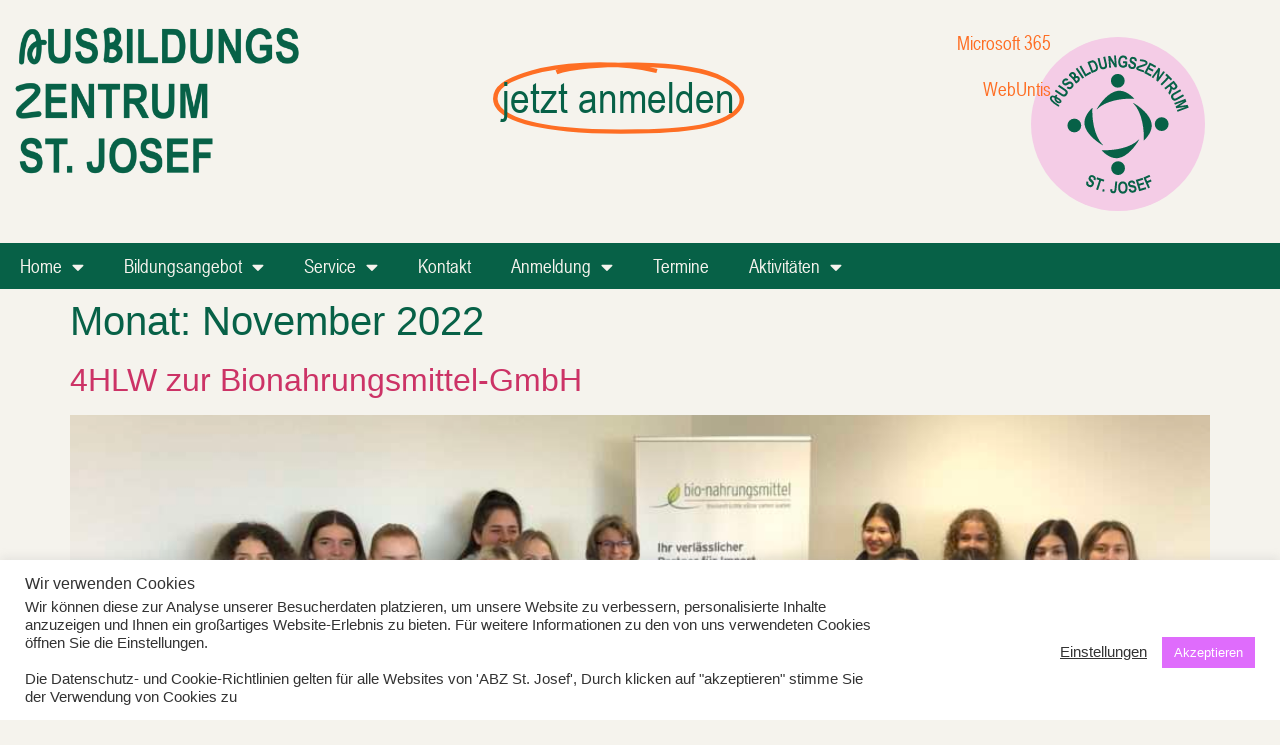

--- FILE ---
content_type: text/html; charset=UTF-8
request_url: https://www.abz-stjosef.at/2022/11/
body_size: 16071
content:
<!doctype html>
<html lang="de">
<head>
	<meta charset="UTF-8">
	<meta name="viewport" content="width=device-width, initial-scale=1">
	<link rel="profile" href="https://gmpg.org/xfn/11">
	<title>November 2022 &#8211; Ausbildungszentrum St. Josef</title>
<meta name='robots' content='max-image-preview:large' />
<link rel="alternate" type="application/rss+xml" title="Ausbildungszentrum St. Josef &raquo; Feed" href="https://www.abz-stjosef.at/feed/" />
<link rel="alternate" type="application/rss+xml" title="Ausbildungszentrum St. Josef &raquo; Kommentar-Feed" href="https://www.abz-stjosef.at/comments/feed/" />
<style id='wp-img-auto-sizes-contain-inline-css'>
img:is([sizes=auto i],[sizes^="auto," i]){contain-intrinsic-size:3000px 1500px}
/*# sourceURL=wp-img-auto-sizes-contain-inline-css */
</style>
<style id='wp-emoji-styles-inline-css'>

	img.wp-smiley, img.emoji {
		display: inline !important;
		border: none !important;
		box-shadow: none !important;
		height: 1em !important;
		width: 1em !important;
		margin: 0 0.07em !important;
		vertical-align: -0.1em !important;
		background: none !important;
		padding: 0 !important;
	}
/*# sourceURL=wp-emoji-styles-inline-css */
</style>
<link rel='stylesheet' id='wp-block-library-css' href='https://www.abz-stjosef.at/wp-includes/css/dist/block-library/style.min.css?ver=2294d20b9b24f0440dd59820848a5953' media='all' />
<style id='global-styles-inline-css'>
:root{--wp--preset--aspect-ratio--square: 1;--wp--preset--aspect-ratio--4-3: 4/3;--wp--preset--aspect-ratio--3-4: 3/4;--wp--preset--aspect-ratio--3-2: 3/2;--wp--preset--aspect-ratio--2-3: 2/3;--wp--preset--aspect-ratio--16-9: 16/9;--wp--preset--aspect-ratio--9-16: 9/16;--wp--preset--color--black: #000000;--wp--preset--color--cyan-bluish-gray: #abb8c3;--wp--preset--color--white: #ffffff;--wp--preset--color--pale-pink: #f78da7;--wp--preset--color--vivid-red: #cf2e2e;--wp--preset--color--luminous-vivid-orange: #ff6900;--wp--preset--color--luminous-vivid-amber: #fcb900;--wp--preset--color--light-green-cyan: #7bdcb5;--wp--preset--color--vivid-green-cyan: #00d084;--wp--preset--color--pale-cyan-blue: #8ed1fc;--wp--preset--color--vivid-cyan-blue: #0693e3;--wp--preset--color--vivid-purple: #9b51e0;--wp--preset--gradient--vivid-cyan-blue-to-vivid-purple: linear-gradient(135deg,rgb(6,147,227) 0%,rgb(155,81,224) 100%);--wp--preset--gradient--light-green-cyan-to-vivid-green-cyan: linear-gradient(135deg,rgb(122,220,180) 0%,rgb(0,208,130) 100%);--wp--preset--gradient--luminous-vivid-amber-to-luminous-vivid-orange: linear-gradient(135deg,rgb(252,185,0) 0%,rgb(255,105,0) 100%);--wp--preset--gradient--luminous-vivid-orange-to-vivid-red: linear-gradient(135deg,rgb(255,105,0) 0%,rgb(207,46,46) 100%);--wp--preset--gradient--very-light-gray-to-cyan-bluish-gray: linear-gradient(135deg,rgb(238,238,238) 0%,rgb(169,184,195) 100%);--wp--preset--gradient--cool-to-warm-spectrum: linear-gradient(135deg,rgb(74,234,220) 0%,rgb(151,120,209) 20%,rgb(207,42,186) 40%,rgb(238,44,130) 60%,rgb(251,105,98) 80%,rgb(254,248,76) 100%);--wp--preset--gradient--blush-light-purple: linear-gradient(135deg,rgb(255,206,236) 0%,rgb(152,150,240) 100%);--wp--preset--gradient--blush-bordeaux: linear-gradient(135deg,rgb(254,205,165) 0%,rgb(254,45,45) 50%,rgb(107,0,62) 100%);--wp--preset--gradient--luminous-dusk: linear-gradient(135deg,rgb(255,203,112) 0%,rgb(199,81,192) 50%,rgb(65,88,208) 100%);--wp--preset--gradient--pale-ocean: linear-gradient(135deg,rgb(255,245,203) 0%,rgb(182,227,212) 50%,rgb(51,167,181) 100%);--wp--preset--gradient--electric-grass: linear-gradient(135deg,rgb(202,248,128) 0%,rgb(113,206,126) 100%);--wp--preset--gradient--midnight: linear-gradient(135deg,rgb(2,3,129) 0%,rgb(40,116,252) 100%);--wp--preset--font-size--small: 13px;--wp--preset--font-size--medium: 20px;--wp--preset--font-size--large: 36px;--wp--preset--font-size--x-large: 42px;--wp--preset--spacing--20: 0.44rem;--wp--preset--spacing--30: 0.67rem;--wp--preset--spacing--40: 1rem;--wp--preset--spacing--50: 1.5rem;--wp--preset--spacing--60: 2.25rem;--wp--preset--spacing--70: 3.38rem;--wp--preset--spacing--80: 5.06rem;--wp--preset--shadow--natural: 6px 6px 9px rgba(0, 0, 0, 0.2);--wp--preset--shadow--deep: 12px 12px 50px rgba(0, 0, 0, 0.4);--wp--preset--shadow--sharp: 6px 6px 0px rgba(0, 0, 0, 0.2);--wp--preset--shadow--outlined: 6px 6px 0px -3px rgb(255, 255, 255), 6px 6px rgb(0, 0, 0);--wp--preset--shadow--crisp: 6px 6px 0px rgb(0, 0, 0);}:root { --wp--style--global--content-size: 800px;--wp--style--global--wide-size: 1200px; }:where(body) { margin: 0; }.wp-site-blocks > .alignleft { float: left; margin-right: 2em; }.wp-site-blocks > .alignright { float: right; margin-left: 2em; }.wp-site-blocks > .aligncenter { justify-content: center; margin-left: auto; margin-right: auto; }:where(.wp-site-blocks) > * { margin-block-start: 24px; margin-block-end: 0; }:where(.wp-site-blocks) > :first-child { margin-block-start: 0; }:where(.wp-site-blocks) > :last-child { margin-block-end: 0; }:root { --wp--style--block-gap: 24px; }:root :where(.is-layout-flow) > :first-child{margin-block-start: 0;}:root :where(.is-layout-flow) > :last-child{margin-block-end: 0;}:root :where(.is-layout-flow) > *{margin-block-start: 24px;margin-block-end: 0;}:root :where(.is-layout-constrained) > :first-child{margin-block-start: 0;}:root :where(.is-layout-constrained) > :last-child{margin-block-end: 0;}:root :where(.is-layout-constrained) > *{margin-block-start: 24px;margin-block-end: 0;}:root :where(.is-layout-flex){gap: 24px;}:root :where(.is-layout-grid){gap: 24px;}.is-layout-flow > .alignleft{float: left;margin-inline-start: 0;margin-inline-end: 2em;}.is-layout-flow > .alignright{float: right;margin-inline-start: 2em;margin-inline-end: 0;}.is-layout-flow > .aligncenter{margin-left: auto !important;margin-right: auto !important;}.is-layout-constrained > .alignleft{float: left;margin-inline-start: 0;margin-inline-end: 2em;}.is-layout-constrained > .alignright{float: right;margin-inline-start: 2em;margin-inline-end: 0;}.is-layout-constrained > .aligncenter{margin-left: auto !important;margin-right: auto !important;}.is-layout-constrained > :where(:not(.alignleft):not(.alignright):not(.alignfull)){max-width: var(--wp--style--global--content-size);margin-left: auto !important;margin-right: auto !important;}.is-layout-constrained > .alignwide{max-width: var(--wp--style--global--wide-size);}body .is-layout-flex{display: flex;}.is-layout-flex{flex-wrap: wrap;align-items: center;}.is-layout-flex > :is(*, div){margin: 0;}body .is-layout-grid{display: grid;}.is-layout-grid > :is(*, div){margin: 0;}body{padding-top: 0px;padding-right: 0px;padding-bottom: 0px;padding-left: 0px;}a:where(:not(.wp-element-button)){text-decoration: underline;}:root :where(.wp-element-button, .wp-block-button__link){background-color: #32373c;border-width: 0;color: #fff;font-family: inherit;font-size: inherit;font-style: inherit;font-weight: inherit;letter-spacing: inherit;line-height: inherit;padding-top: calc(0.667em + 2px);padding-right: calc(1.333em + 2px);padding-bottom: calc(0.667em + 2px);padding-left: calc(1.333em + 2px);text-decoration: none;text-transform: inherit;}.has-black-color{color: var(--wp--preset--color--black) !important;}.has-cyan-bluish-gray-color{color: var(--wp--preset--color--cyan-bluish-gray) !important;}.has-white-color{color: var(--wp--preset--color--white) !important;}.has-pale-pink-color{color: var(--wp--preset--color--pale-pink) !important;}.has-vivid-red-color{color: var(--wp--preset--color--vivid-red) !important;}.has-luminous-vivid-orange-color{color: var(--wp--preset--color--luminous-vivid-orange) !important;}.has-luminous-vivid-amber-color{color: var(--wp--preset--color--luminous-vivid-amber) !important;}.has-light-green-cyan-color{color: var(--wp--preset--color--light-green-cyan) !important;}.has-vivid-green-cyan-color{color: var(--wp--preset--color--vivid-green-cyan) !important;}.has-pale-cyan-blue-color{color: var(--wp--preset--color--pale-cyan-blue) !important;}.has-vivid-cyan-blue-color{color: var(--wp--preset--color--vivid-cyan-blue) !important;}.has-vivid-purple-color{color: var(--wp--preset--color--vivid-purple) !important;}.has-black-background-color{background-color: var(--wp--preset--color--black) !important;}.has-cyan-bluish-gray-background-color{background-color: var(--wp--preset--color--cyan-bluish-gray) !important;}.has-white-background-color{background-color: var(--wp--preset--color--white) !important;}.has-pale-pink-background-color{background-color: var(--wp--preset--color--pale-pink) !important;}.has-vivid-red-background-color{background-color: var(--wp--preset--color--vivid-red) !important;}.has-luminous-vivid-orange-background-color{background-color: var(--wp--preset--color--luminous-vivid-orange) !important;}.has-luminous-vivid-amber-background-color{background-color: var(--wp--preset--color--luminous-vivid-amber) !important;}.has-light-green-cyan-background-color{background-color: var(--wp--preset--color--light-green-cyan) !important;}.has-vivid-green-cyan-background-color{background-color: var(--wp--preset--color--vivid-green-cyan) !important;}.has-pale-cyan-blue-background-color{background-color: var(--wp--preset--color--pale-cyan-blue) !important;}.has-vivid-cyan-blue-background-color{background-color: var(--wp--preset--color--vivid-cyan-blue) !important;}.has-vivid-purple-background-color{background-color: var(--wp--preset--color--vivid-purple) !important;}.has-black-border-color{border-color: var(--wp--preset--color--black) !important;}.has-cyan-bluish-gray-border-color{border-color: var(--wp--preset--color--cyan-bluish-gray) !important;}.has-white-border-color{border-color: var(--wp--preset--color--white) !important;}.has-pale-pink-border-color{border-color: var(--wp--preset--color--pale-pink) !important;}.has-vivid-red-border-color{border-color: var(--wp--preset--color--vivid-red) !important;}.has-luminous-vivid-orange-border-color{border-color: var(--wp--preset--color--luminous-vivid-orange) !important;}.has-luminous-vivid-amber-border-color{border-color: var(--wp--preset--color--luminous-vivid-amber) !important;}.has-light-green-cyan-border-color{border-color: var(--wp--preset--color--light-green-cyan) !important;}.has-vivid-green-cyan-border-color{border-color: var(--wp--preset--color--vivid-green-cyan) !important;}.has-pale-cyan-blue-border-color{border-color: var(--wp--preset--color--pale-cyan-blue) !important;}.has-vivid-cyan-blue-border-color{border-color: var(--wp--preset--color--vivid-cyan-blue) !important;}.has-vivid-purple-border-color{border-color: var(--wp--preset--color--vivid-purple) !important;}.has-vivid-cyan-blue-to-vivid-purple-gradient-background{background: var(--wp--preset--gradient--vivid-cyan-blue-to-vivid-purple) !important;}.has-light-green-cyan-to-vivid-green-cyan-gradient-background{background: var(--wp--preset--gradient--light-green-cyan-to-vivid-green-cyan) !important;}.has-luminous-vivid-amber-to-luminous-vivid-orange-gradient-background{background: var(--wp--preset--gradient--luminous-vivid-amber-to-luminous-vivid-orange) !important;}.has-luminous-vivid-orange-to-vivid-red-gradient-background{background: var(--wp--preset--gradient--luminous-vivid-orange-to-vivid-red) !important;}.has-very-light-gray-to-cyan-bluish-gray-gradient-background{background: var(--wp--preset--gradient--very-light-gray-to-cyan-bluish-gray) !important;}.has-cool-to-warm-spectrum-gradient-background{background: var(--wp--preset--gradient--cool-to-warm-spectrum) !important;}.has-blush-light-purple-gradient-background{background: var(--wp--preset--gradient--blush-light-purple) !important;}.has-blush-bordeaux-gradient-background{background: var(--wp--preset--gradient--blush-bordeaux) !important;}.has-luminous-dusk-gradient-background{background: var(--wp--preset--gradient--luminous-dusk) !important;}.has-pale-ocean-gradient-background{background: var(--wp--preset--gradient--pale-ocean) !important;}.has-electric-grass-gradient-background{background: var(--wp--preset--gradient--electric-grass) !important;}.has-midnight-gradient-background{background: var(--wp--preset--gradient--midnight) !important;}.has-small-font-size{font-size: var(--wp--preset--font-size--small) !important;}.has-medium-font-size{font-size: var(--wp--preset--font-size--medium) !important;}.has-large-font-size{font-size: var(--wp--preset--font-size--large) !important;}.has-x-large-font-size{font-size: var(--wp--preset--font-size--x-large) !important;}
:root :where(.wp-block-pullquote){font-size: 1.5em;line-height: 1.6;}
/*# sourceURL=global-styles-inline-css */
</style>
<link rel='stylesheet' id='cookie-law-info-css' href='https://www.abz-stjosef.at/wp-content/plugins/cookie-law-info/legacy/public/css/cookie-law-info-public.css?ver=3.3.9.1' media='all' />
<link rel='stylesheet' id='cookie-law-info-gdpr-css' href='https://www.abz-stjosef.at/wp-content/plugins/cookie-law-info/legacy/public/css/cookie-law-info-gdpr.css?ver=3.3.9.1' media='all' />
<link rel='stylesheet' id='hello-elementor-css' href='https://www.abz-stjosef.at/wp-content/themes/hello-elementor/assets/css/reset.css?ver=3.4.5' media='all' />
<link rel='stylesheet' id='hello-elementor-theme-style-css' href='https://www.abz-stjosef.at/wp-content/themes/hello-elementor/assets/css/theme.css?ver=3.4.5' media='all' />
<link rel='stylesheet' id='hello-elementor-header-footer-css' href='https://www.abz-stjosef.at/wp-content/themes/hello-elementor/assets/css/header-footer.css?ver=3.4.5' media='all' />
<link rel='stylesheet' id='elementor-frontend-css' href='https://www.abz-stjosef.at/wp-content/plugins/elementor/assets/css/frontend.min.css?ver=3.34.2' media='all' />
<link rel='stylesheet' id='elementor-post-103412-css' href='https://www.abz-stjosef.at/wp-content/uploads/elementor/css/post-103412.css?ver=1769000630' media='all' />
<link rel='stylesheet' id='widget-image-css' href='https://www.abz-stjosef.at/wp-content/plugins/elementor/assets/css/widget-image.min.css?ver=3.34.2' media='all' />
<link rel='stylesheet' id='widget-animated-headline-css' href='https://www.abz-stjosef.at/wp-content/plugins/elementor-pro/assets/css/widget-animated-headline.min.css?ver=3.34.1' media='all' />
<link rel='stylesheet' id='widget-nav-menu-css' href='https://www.abz-stjosef.at/wp-content/plugins/elementor-pro/assets/css/widget-nav-menu.min.css?ver=3.34.1' media='all' />
<link rel='stylesheet' id='widget-heading-css' href='https://www.abz-stjosef.at/wp-content/plugins/elementor/assets/css/widget-heading.min.css?ver=3.34.2' media='all' />
<link rel='stylesheet' id='elementor-icons-css' href='https://www.abz-stjosef.at/wp-content/plugins/elementor/assets/lib/eicons/css/elementor-icons.min.css?ver=5.46.0' media='all' />
<link rel='stylesheet' id='elementor-post-103593-css' href='https://www.abz-stjosef.at/wp-content/uploads/elementor/css/post-103593.css?ver=1769000631' media='all' />
<link rel='stylesheet' id='elementor-post-103469-css' href='https://www.abz-stjosef.at/wp-content/uploads/elementor/css/post-103469.css?ver=1769000631' media='all' />
<link rel='stylesheet' id='roboto-css' href='https://www.abz-stjosef.at/wp-content/uploads/fonts/510d5a5da0496a57c26a7f9457118847/font.css?v=1724581279' media='all' />
<link rel='stylesheet' id='kc-general-css' href='https://www.abz-stjosef.at/wp-content/plugins/kingcomposer/assets/frontend/css/kingcomposer.min.css?ver=2.9.6' media='all' />
<link rel='stylesheet' id='kc-animate-css' href='https://www.abz-stjosef.at/wp-content/plugins/kingcomposer/assets/css/animate.css?ver=2.9.6' media='all' />
<link rel='stylesheet' id='kc-icon-1-css' href='https://www.abz-stjosef.at/wp-content/plugins/kingcomposer/assets/css/icons.css?ver=2.9.6' media='all' />
<link rel='stylesheet' id='elementor-icons-shared-0-css' href='https://www.abz-stjosef.at/wp-content/plugins/elementor/assets/lib/font-awesome/css/fontawesome.min.css?ver=5.15.3' media='all' />
<link rel='stylesheet' id='elementor-icons-fa-solid-css' href='https://www.abz-stjosef.at/wp-content/plugins/elementor/assets/lib/font-awesome/css/solid.min.css?ver=5.15.3' media='all' />
<script src="https://www.abz-stjosef.at/wp-includes/js/jquery/jquery.min.js?ver=3.7.1" id="jquery-core-js"></script>
<script src="https://www.abz-stjosef.at/wp-includes/js/jquery/jquery-migrate.min.js?ver=3.4.1" id="jquery-migrate-js"></script>
<script id="cookie-law-info-js-extra">
var Cli_Data = {"nn_cookie_ids":[],"cookielist":[],"non_necessary_cookies":[],"ccpaEnabled":"","ccpaRegionBased":"","ccpaBarEnabled":"","strictlyEnabled":["necessary","obligatoire"],"ccpaType":"gdpr","js_blocking":"1","custom_integration":"","triggerDomRefresh":"","secure_cookies":""};
var cli_cookiebar_settings = {"animate_speed_hide":"500","animate_speed_show":"500","background":"#FFF","border":"#b1a6a6c2","border_on":"","button_1_button_colour":"#df6cfc","button_1_button_hover":"#b256ca","button_1_link_colour":"#fff","button_1_as_button":"1","button_1_new_win":"","button_2_button_colour":"#333","button_2_button_hover":"#292929","button_2_link_colour":"#444","button_2_as_button":"","button_2_hidebar":"","button_3_button_colour":"#3566bb","button_3_button_hover":"#2a5296","button_3_link_colour":"#fff","button_3_as_button":"1","button_3_new_win":"","button_4_button_colour":"#000","button_4_button_hover":"#000000","button_4_link_colour":"#333333","button_4_as_button":"","button_7_button_colour":"#61a229","button_7_button_hover":"#4e8221","button_7_link_colour":"#fff","button_7_as_button":"1","button_7_new_win":"","font_family":"inherit","header_fix":"","notify_animate_hide":"1","notify_animate_show":"","notify_div_id":"#cookie-law-info-bar","notify_position_horizontal":"right","notify_position_vertical":"bottom","scroll_close":"","scroll_close_reload":"","accept_close_reload":"","reject_close_reload":"","showagain_tab":"","showagain_background":"#fff","showagain_border":"#000","showagain_div_id":"#cookie-law-info-again","showagain_x_position":"100px","text":"#333333","show_once_yn":"1","show_once":"10000","logging_on":"","as_popup":"","popup_overlay":"1","bar_heading_text":"Wir verwenden Cookies","cookie_bar_as":"banner","popup_showagain_position":"bottom-right","widget_position":"left"};
var log_object = {"ajax_url":"https://www.abz-stjosef.at/wp-admin/admin-ajax.php"};
//# sourceURL=cookie-law-info-js-extra
</script>
<script src="https://www.abz-stjosef.at/wp-content/plugins/cookie-law-info/legacy/public/js/cookie-law-info-public.js?ver=3.3.9.1" id="cookie-law-info-js"></script>
<script src="https://www.abz-stjosef.at/wp-content/plugins/elementor-pro/assets/js/page-transitions.min.js?ver=3.34.1" id="page-transitions-js"></script>
<link rel="https://api.w.org/" href="https://www.abz-stjosef.at/wp-json/" /><link rel="EditURI" type="application/rsd+xml" title="RSD" href="https://www.abz-stjosef.at/xmlrpc.php?rsd" />
<script type="text/javascript">var kc_script_data={ajax_url:"https://www.abz-stjosef.at/wp-admin/admin-ajax.php"}</script><meta name="generator" content="Elementor 3.34.2; features: additional_custom_breakpoints; settings: css_print_method-external, google_font-enabled, font_display-swap">
			<style>
				.e-con.e-parent:nth-of-type(n+4):not(.e-lazyloaded):not(.e-no-lazyload),
				.e-con.e-parent:nth-of-type(n+4):not(.e-lazyloaded):not(.e-no-lazyload) * {
					background-image: none !important;
				}
				@media screen and (max-height: 1024px) {
					.e-con.e-parent:nth-of-type(n+3):not(.e-lazyloaded):not(.e-no-lazyload),
					.e-con.e-parent:nth-of-type(n+3):not(.e-lazyloaded):not(.e-no-lazyload) * {
						background-image: none !important;
					}
				}
				@media screen and (max-height: 640px) {
					.e-con.e-parent:nth-of-type(n+2):not(.e-lazyloaded):not(.e-no-lazyload),
					.e-con.e-parent:nth-of-type(n+2):not(.e-lazyloaded):not(.e-no-lazyload) * {
						background-image: none !important;
					}
				}
			</style>
			<link rel="icon" href="https://www.abz-stjosef.at/wp-content/uploads/2023/01/Logo_ABZ-St-Josef.svg" sizes="32x32" />
<link rel="icon" href="https://www.abz-stjosef.at/wp-content/uploads/2023/01/Logo_ABZ-St-Josef.svg" sizes="192x192" />
<link rel="apple-touch-icon" href="https://www.abz-stjosef.at/wp-content/uploads/2023/01/Logo_ABZ-St-Josef.svg" />
<meta name="msapplication-TileImage" content="https://www.abz-stjosef.at/wp-content/uploads/2023/01/Logo_ABZ-St-Josef.svg" />
</head>
<body data-rsssl=1 class="archive date wp-custom-logo wp-embed-responsive wp-theme-hello-elementor kc-css-system hello-elementor-default elementor-default elementor-kit-103412">

		<e-page-transition preloader-type="animation" preloader-animation-type="opposing-nested-rings" class="e-page-transition--entering" exclude="^https\:\/\/www\.abz\-stjosef\.at\/wp\-admin\/">
					</e-page-transition>
		
<a class="skip-link screen-reader-text" href="#content">Zum Inhalt springen</a>

		<header data-elementor-type="header" data-elementor-id="103593" class="elementor elementor-103593 elementor-location-header" data-elementor-post-type="elementor_library">
					<section class="elementor-section elementor-top-section elementor-element elementor-element-59cce80 elementor-section-full_width elementor-section-height-default elementor-section-height-default" data-id="59cce80" data-element_type="section">
						<div class="elementor-container elementor-column-gap-default">
					<div class="elementor-column elementor-col-25 elementor-top-column elementor-element elementor-element-3c2af59" data-id="3c2af59" data-element_type="column">
			<div class="elementor-widget-wrap elementor-element-populated">
						<div class="elementor-element elementor-element-523a4b3 elementor-widget elementor-widget-image" data-id="523a4b3" data-element_type="widget" data-widget_type="image.default">
				<div class="elementor-widget-container">
															<img fetchpriority="high" width="800" height="477" src="https://www.abz-stjosef.at/wp-content/uploads/2023/01/Logo-Variant-Gruen-1024x610.png" class="attachment-large size-large wp-image-106573" alt="" srcset="https://www.abz-stjosef.at/wp-content/uploads/2023/01/Logo-Variant-Gruen-1024x610.png 1024w, https://www.abz-stjosef.at/wp-content/uploads/2023/01/Logo-Variant-Gruen-300x179.png 300w, https://www.abz-stjosef.at/wp-content/uploads/2023/01/Logo-Variant-Gruen-768x457.png 768w, https://www.abz-stjosef.at/wp-content/uploads/2023/01/Logo-Variant-Gruen-1536x915.png 1536w, https://www.abz-stjosef.at/wp-content/uploads/2023/01/Logo-Variant-Gruen-2048x1220.png 2048w, https://www.abz-stjosef.at/wp-content/uploads/2023/01/Logo-Variant-Gruen-1920x1143.png 1920w" sizes="(max-width: 800px) 100vw, 800px" />															</div>
				</div>
					</div>
		</div>
				<div class="elementor-column elementor-col-25 elementor-top-column elementor-element elementor-element-a5bbf35" data-id="a5bbf35" data-element_type="column">
			<div class="elementor-widget-wrap elementor-element-populated">
						<div class="elementor-element elementor-element-05a4928 elementor-headline--style-highlight elementor-widget elementor-widget-animated-headline" data-id="05a4928" data-element_type="widget" data-settings="{&quot;highlighted_text&quot;:&quot;jetzt anmelden&quot;,&quot;headline_style&quot;:&quot;highlight&quot;,&quot;marker&quot;:&quot;circle&quot;,&quot;loop&quot;:&quot;yes&quot;,&quot;highlight_animation_duration&quot;:1200,&quot;highlight_iteration_delay&quot;:8000}" data-widget_type="animated-headline.default">
				<div class="elementor-widget-container">
								<a href="https://forms.office.com/e/rXx89yfE7j">

					<h3 class="elementor-headline">
				<span class="elementor-headline-dynamic-wrapper elementor-headline-text-wrapper">
					<span class="elementor-headline-dynamic-text elementor-headline-text-active">jetzt anmelden</span>
				</span>
				</h3>
		</a>				</div>
				</div>
					</div>
		</div>
				<div class="elementor-column elementor-col-25 elementor-top-column elementor-element elementor-element-d0bd054" data-id="d0bd054" data-element_type="column">
			<div class="elementor-widget-wrap elementor-element-populated">
						<section class="elementor-section elementor-inner-section elementor-element elementor-element-dd5eb02 elementor-section-boxed elementor-section-height-default elementor-section-height-default" data-id="dd5eb02" data-element_type="section">
						<div class="elementor-container elementor-column-gap-default">
					<div class="elementor-column elementor-col-100 elementor-inner-column elementor-element elementor-element-56cae77" data-id="56cae77" data-element_type="column">
			<div class="elementor-widget-wrap elementor-element-populated">
						<div class="elementor-element elementor-element-84a8ff7 elementor-nav-menu__align-end elementor-nav-menu__text-align-center elementor-nav-menu--dropdown-tablet elementor-widget elementor-widget-nav-menu" data-id="84a8ff7" data-element_type="widget" data-settings="{&quot;layout&quot;:&quot;horizontal&quot;,&quot;submenu_icon&quot;:{&quot;value&quot;:&quot;&lt;i class=\&quot;fas fa-caret-down\&quot; aria-hidden=\&quot;true\&quot;&gt;&lt;\/i&gt;&quot;,&quot;library&quot;:&quot;fa-solid&quot;}}" data-widget_type="nav-menu.default">
				<div class="elementor-widget-container">
								<nav aria-label="Menü" class="elementor-nav-menu--main elementor-nav-menu__container elementor-nav-menu--layout-horizontal e--pointer-underline e--animation-fade">
				<ul id="menu-1-84a8ff7" class="elementor-nav-menu"><li class="menu-item menu-item-type-custom menu-item-object-custom menu-item-103399"><a href="https://login.microsoftonline.com/" class="elementor-item">Microsoft 365</a></li>
<li class="menu-item menu-item-type-custom menu-item-object-custom menu-item-103400"><a href="https://abz-stjosef.webuntis.com/WebUntis/#/basic/login" class="elementor-item elementor-item-anchor">WebUntis</a></li>
</ul>			</nav>
						<nav class="elementor-nav-menu--dropdown elementor-nav-menu__container" aria-hidden="true">
				<ul id="menu-2-84a8ff7" class="elementor-nav-menu"><li class="menu-item menu-item-type-custom menu-item-object-custom menu-item-103399"><a href="https://login.microsoftonline.com/" class="elementor-item" tabindex="-1">Microsoft 365</a></li>
<li class="menu-item menu-item-type-custom menu-item-object-custom menu-item-103400"><a href="https://abz-stjosef.webuntis.com/WebUntis/#/basic/login" class="elementor-item elementor-item-anchor" tabindex="-1">WebUntis</a></li>
</ul>			</nav>
						</div>
				</div>
					</div>
		</div>
					</div>
		</section>
					</div>
		</div>
				<div class="elementor-column elementor-col-25 elementor-top-column elementor-element elementor-element-df812f9" data-id="df812f9" data-element_type="column">
			<div class="elementor-widget-wrap elementor-element-populated">
						<div class="elementor-element elementor-element-3955b99 elementor-widget elementor-widget-theme-site-logo elementor-widget-image" data-id="3955b99" data-element_type="widget" data-widget_type="theme-site-logo.default">
				<div class="elementor-widget-container">
											<a href="https://www.abz-stjosef.at">
			<img width="1539" height="1616" src="https://www.abz-stjosef.at/wp-content/uploads/2023/01/Logo_ABZ-St-Josef.svg" class="attachment-full size-full wp-image-106281" alt="" />				</a>
											</div>
				</div>
					</div>
		</div>
					</div>
		</section>
				<section class="elementor-section elementor-top-section elementor-element elementor-element-a645fba elementor-section-full_width elementor-section-height-default elementor-section-height-default" data-id="a645fba" data-element_type="section">
						<div class="elementor-container elementor-column-gap-no">
					<div class="elementor-column elementor-col-100 elementor-top-column elementor-element elementor-element-f29b6c5" data-id="f29b6c5" data-element_type="column">
			<div class="elementor-widget-wrap elementor-element-populated">
						<div class="elementor-element elementor-element-7f1975d elementor-widget__width-inherit elementor-nav-menu--dropdown-tablet elementor-nav-menu__text-align-aside elementor-nav-menu--toggle elementor-nav-menu--burger elementor-widget elementor-widget-nav-menu" data-id="7f1975d" data-element_type="widget" data-settings="{&quot;layout&quot;:&quot;horizontal&quot;,&quot;submenu_icon&quot;:{&quot;value&quot;:&quot;&lt;i class=\&quot;fas fa-caret-down\&quot; aria-hidden=\&quot;true\&quot;&gt;&lt;\/i&gt;&quot;,&quot;library&quot;:&quot;fa-solid&quot;},&quot;toggle&quot;:&quot;burger&quot;}" data-widget_type="nav-menu.default">
				<div class="elementor-widget-container">
								<nav aria-label="Menü" class="elementor-nav-menu--main elementor-nav-menu__container elementor-nav-menu--layout-horizontal e--pointer-none">
				<ul id="menu-1-7f1975d" class="elementor-nav-menu"><li class="menu-item menu-item-type-post_type menu-item-object-page menu-item-home menu-item-has-children menu-item-103800"><a href="https://www.abz-stjosef.at/" class="elementor-item">Home</a>
<ul class="sub-menu elementor-nav-menu--dropdown">
	<li class="menu-item menu-item-type-post_type menu-item-object-page menu-item-106806"><a href="https://www.abz-stjosef.at/wir-2025/" class="elementor-sub-item">Über Uns</a></li>
	<li class="menu-item menu-item-type-post_type menu-item-object-page menu-item-105791"><a href="https://www.abz-stjosef.at/lehrerinnenstjosef/" class="elementor-sub-item">Team</a></li>
	<li class="menu-item menu-item-type-post_type menu-item-object-page menu-item-1216"><a href="https://www.abz-stjosef.at/about-us/schulverein/" class="elementor-sub-item">Schulverein</a></li>
</ul>
</li>
<li class="menu-item menu-item-type-post_type menu-item-object-page menu-item-has-children menu-item-890"><a href="https://www.abz-stjosef.at/bildungsangebot/" class="elementor-item">Bildungsangebot</a>
<ul class="sub-menu elementor-nav-menu--dropdown">
	<li class="menu-item menu-item-type-post_type menu-item-object-page menu-item-has-children menu-item-1107"><a href="https://www.abz-stjosef.at/bildungsangebot/1-jaehrige-fachschule-fuer-wirtschaftliche-berufe/" class="elementor-sub-item">Einjährige Fachschule für wirtschaftliche Berufe (auch für Schüler:innen mit SPF)</a>
	<ul class="sub-menu elementor-nav-menu--dropdown">
		<li class="menu-item menu-item-type-post_type menu-item-object-page menu-item-1285"><a href="https://www.abz-stjosef.at/bildungsangebot/1-jaehrige-fachschule-fuer-wirtschaftliche-berufe/stundetafel-1-jaehrige-wfs/" class="elementor-sub-item">Stundentafel Einjährige Fachschule für wirtschaftliche Berufe</a></li>
		<li class="menu-item menu-item-type-custom menu-item-object-custom menu-item-4511"><a href="https://www.abz-stjosef.at/wp-content/uploads/2024/10/Anmeldeformular_ABZ_StJosef.pdf" class="elementor-sub-item">Anmeldebogen</a></li>
	</ul>
</li>
	<li class="menu-item menu-item-type-post_type menu-item-object-page menu-item-has-children menu-item-103922"><a href="https://www.abz-stjosef.at/smkb-2/" class="elementor-sub-item">Zweijährige Fachschule für wirtschaftliche Berufe</a>
	<ul class="sub-menu elementor-nav-menu--dropdown">
		<li class="menu-item menu-item-type-post_type menu-item-object-page menu-item-1284"><a href="https://www.abz-stjosef.at/bildungsangebot/2-jaehrige-fachschule-fuer-wirtschaftliche-berufe/stundentafel-2-jaehrige-wfs/" class="elementor-sub-item">Stundentafel Zweijährige Fachschule für wirtschaftliche Berufe</a></li>
		<li class="menu-item menu-item-type-custom menu-item-object-custom menu-item-4510"><a href="https://www.abz-stjosef.at/wp-content/uploads/2024/10/Anmeldeformular_ABZ_StJosef.pdf" class="elementor-sub-item">Anmeldebogen</a></li>
	</ul>
</li>
	<li class="menu-item menu-item-type-post_type menu-item-object-page menu-item-has-children menu-item-5218"><a href="https://www.abz-stjosef.at/smkb/" class="elementor-sub-item">Dreijährige Schule für medizinisch-kaufmännische Berufe</a>
	<ul class="sub-menu elementor-nav-menu--dropdown">
		<li class="menu-item menu-item-type-post_type menu-item-object-page menu-item-5222"><a href="https://www.abz-stjosef.at/stundentafel-smkb/" class="elementor-sub-item">Stundentafel Dreijährige Schule für medizinisch-kaufmännische Berufe</a></li>
		<li class="menu-item menu-item-type-custom menu-item-object-custom menu-item-5328"><a href="https://www.abz-stjosef.at/wp-content/uploads/2024/10/Anmeldeformular_ABZ_StJosef.pdf" class="elementor-sub-item">Anmeldebogen</a></li>
	</ul>
</li>
	<li class="menu-item menu-item-type-post_type menu-item-object-page menu-item-has-children menu-item-1105"><a href="https://www.abz-stjosef.at/bildungsangebot/hlw-welt-der-medizin/" class="elementor-sub-item">Höhere Lehranstalt für wirtschaftliche Berufe</a>
	<ul class="sub-menu elementor-nav-menu--dropdown">
		<li class="menu-item menu-item-type-post_type menu-item-object-page menu-item-has-children menu-item-1992"><a href="https://www.abz-stjosef.at/bildungsangebot/hlw-welt-der-medizin/lehrgastronomie/" class="elementor-sub-item">Lehrgastronomie</a>
		<ul class="sub-menu elementor-nav-menu--dropdown">
			<li class="menu-item menu-item-type-post_type menu-item-object-page menu-item-2548"><a href="https://www.abz-stjosef.at/bildungsangebot/hlw-welt-der-medizin/lehrgastronomie/junior-barista/" class="elementor-sub-item">Junior Barista</a></li>
			<li class="menu-item menu-item-type-post_type menu-item-object-page menu-item-2547"><a href="https://www.abz-stjosef.at/bildungsangebot/hlw-welt-der-medizin/lehrgastronomie/2542-2/" class="elementor-sub-item">Vegan/vegetarische Fachkraft</a></li>
		</ul>
</li>
		<li class="menu-item menu-item-type-post_type menu-item-object-page menu-item-2196"><a href="https://www.abz-stjosef.at/welt-der-medizin/" class="elementor-sub-item">Ausbildungsschwerpunkt „Welt der Medizin“</a></li>
		<li class="menu-item menu-item-type-post_type menu-item-object-page menu-item-2020"><a href="https://www.abz-stjosef.at/kreativer-bereich/" class="elementor-sub-item">Maltherapie – was ist das?</a></li>
		<li class="menu-item menu-item-type-post_type menu-item-object-page menu-item-1265"><a href="https://www.abz-stjosef.at/bildungsangebot/hlw-welt-der-medizin/stundentafel-hlw/" class="elementor-sub-item">Stundentafel Höhere Lehranstalt für wirtschaftliche Berufe</a></li>
		<li class="menu-item menu-item-type-custom menu-item-object-custom menu-item-4509"><a target="_blank" href="https://www.abz-stjosef.at/wp-content/uploads/2024/10/Anmeldeformular_ABZ_StJosef.pdf" class="elementor-sub-item">Anmeldebogen</a></li>
	</ul>
</li>
	<li class="menu-item menu-item-type-post_type menu-item-object-page menu-item-1217"><a href="https://www.abz-stjosef.at/bildungsangebot/abschluesse-und-zertifikate/" class="elementor-sub-item">Abschlüsse und Zertifikate</a></li>
	<li class="menu-item menu-item-type-post_type menu-item-object-page menu-item-893"><a href="https://www.abz-stjosef.at/bildungsangebot/foerderangebot/" class="elementor-sub-item">Förderkonzept am Ausbildungszentrum St. Josef</a></li>
	<li class="menu-item menu-item-type-post_type menu-item-object-page menu-item-106517"><a href="https://www.abz-stjosef.at/elementor-106505/" class="elementor-sub-item">Cool am ABZ St. Josef</a></li>
	<li class="menu-item menu-item-type-post_type menu-item-object-page menu-item-3321"><a href="https://www.abz-stjosef.at/uebungsfirmen/" class="elementor-sub-item">Übungsfirmen</a></li>
</ul>
</li>
<li class="menu-item menu-item-type-custom menu-item-object-custom menu-item-has-children menu-item-1112"><a target="_blank" href="https://abz-stjosef.webuntis.com/WebUntis/#/basic/login" class="elementor-item elementor-item-anchor">Service</a>
<ul class="sub-menu elementor-nav-menu--dropdown">
	<li class="menu-item menu-item-type-custom menu-item-object-custom menu-item-1111"><a href="https://abz-stjosef.webuntis.com/WebUntis/#/basic/login" class="elementor-sub-item elementor-item-anchor">Stundenplan Webuntis</a></li>
	<li class="menu-item menu-item-type-custom menu-item-object-custom menu-item-108006"><a href="https://team.jako.com/de-de/team/abz_st_josef_/" class="elementor-sub-item">Kollektion St. Josef</a></li>
	<li class="menu-item menu-item-type-custom menu-item-object-custom menu-item-1113"><a target="_blank" href="https://login.microsoftonline.com" class="elementor-sub-item">Mail und Office 365</a></li>
	<li class="menu-item menu-item-type-post_type menu-item-object-page menu-item-633"><a href="https://www.abz-stjosef.at/downloads/" class="elementor-sub-item">Downloads</a></li>
	<li class="menu-item menu-item-type-post_type menu-item-object-page menu-item-1981"><a href="https://www.abz-stjosef.at/schulbibliothek/" class="elementor-sub-item">Schulbibliothek</a></li>
	<li class="menu-item menu-item-type-custom menu-item-object-custom menu-item-106076"><a href="https://forms.office.com/Pages/ResponsePage.aspx?id=mFkx3ebXgkWebYerqr5T3jwo-xET5ipGpMpV1iVW0jpUNldEQzdGSFJLU1UxWE9LNlo4VE1VR1BOTy4u" class="elementor-sub-item">Antrag eintägige Schulveranstaltung</a></li>
	<li class="menu-item menu-item-type-custom menu-item-object-custom menu-item-108571"><a href="https://forms.office.com/e/9NHiP4QapP" class="elementor-sub-item">Antrag Stundeplanänderung</a></li>
</ul>
</li>
<li class="menu-item menu-item-type-post_type menu-item-object-page menu-item-106600"><a href="https://www.abz-stjosef.at/elementor-106592/" class="elementor-item">Kontakt</a></li>
<li class="menu-item menu-item-type-custom menu-item-object-custom menu-item-has-children menu-item-54757"><a target="_blank" href="https://forms.office.com/Pages/ResponsePage.aspx?id=mFkx3ebXgkWebYerqr5T3jwo-xET5ipGpMpV1iVW0jpUMzhURkEyN0FLSjJOODRaUURSSkpCU1NJOS4u" class="elementor-item">Anmeldung</a>
<ul class="sub-menu elementor-nav-menu--dropdown">
	<li class="menu-item menu-item-type-custom menu-item-object-custom menu-item-54758"><a target="_blank" href="https://outlook.office365.com/owa/calendar/Schulanmeldung@abz-stjosef.at/bookings/" class="elementor-sub-item">Terminbuchung</a></li>
</ul>
</li>
<li class="menu-item menu-item-type-post_type menu-item-object-page menu-item-2865"><a href="https://www.abz-stjosef.at/news-full-width/" class="elementor-item">Termine</a></li>
<li class="menu-item menu-item-type-post_type menu-item-object-page menu-item-has-children menu-item-103446"><a href="https://www.abz-stjosef.at/aktivitaeten/" class="elementor-item">Aktivitäten</a>
<ul class="sub-menu elementor-nav-menu--dropdown">
	<li class="menu-item menu-item-type-post_type menu-item-object-page menu-item-4158"><a href="https://www.abz-stjosef.at/aktivitaeten/schulpastoral/" class="elementor-sub-item">Schulpastoral</a></li>
</ul>
</li>
</ul>			</nav>
					<div class="elementor-menu-toggle" role="button" tabindex="0" aria-label="Menü Umschalter" aria-expanded="false">
			<i aria-hidden="true" role="presentation" class="elementor-menu-toggle__icon--open eicon-menu-bar"></i><i aria-hidden="true" role="presentation" class="elementor-menu-toggle__icon--close eicon-close"></i>		</div>
					<nav class="elementor-nav-menu--dropdown elementor-nav-menu__container" aria-hidden="true">
				<ul id="menu-2-7f1975d" class="elementor-nav-menu"><li class="menu-item menu-item-type-post_type menu-item-object-page menu-item-home menu-item-has-children menu-item-103800"><a href="https://www.abz-stjosef.at/" class="elementor-item" tabindex="-1">Home</a>
<ul class="sub-menu elementor-nav-menu--dropdown">
	<li class="menu-item menu-item-type-post_type menu-item-object-page menu-item-106806"><a href="https://www.abz-stjosef.at/wir-2025/" class="elementor-sub-item" tabindex="-1">Über Uns</a></li>
	<li class="menu-item menu-item-type-post_type menu-item-object-page menu-item-105791"><a href="https://www.abz-stjosef.at/lehrerinnenstjosef/" class="elementor-sub-item" tabindex="-1">Team</a></li>
	<li class="menu-item menu-item-type-post_type menu-item-object-page menu-item-1216"><a href="https://www.abz-stjosef.at/about-us/schulverein/" class="elementor-sub-item" tabindex="-1">Schulverein</a></li>
</ul>
</li>
<li class="menu-item menu-item-type-post_type menu-item-object-page menu-item-has-children menu-item-890"><a href="https://www.abz-stjosef.at/bildungsangebot/" class="elementor-item" tabindex="-1">Bildungsangebot</a>
<ul class="sub-menu elementor-nav-menu--dropdown">
	<li class="menu-item menu-item-type-post_type menu-item-object-page menu-item-has-children menu-item-1107"><a href="https://www.abz-stjosef.at/bildungsangebot/1-jaehrige-fachschule-fuer-wirtschaftliche-berufe/" class="elementor-sub-item" tabindex="-1">Einjährige Fachschule für wirtschaftliche Berufe (auch für Schüler:innen mit SPF)</a>
	<ul class="sub-menu elementor-nav-menu--dropdown">
		<li class="menu-item menu-item-type-post_type menu-item-object-page menu-item-1285"><a href="https://www.abz-stjosef.at/bildungsangebot/1-jaehrige-fachschule-fuer-wirtschaftliche-berufe/stundetafel-1-jaehrige-wfs/" class="elementor-sub-item" tabindex="-1">Stundentafel Einjährige Fachschule für wirtschaftliche Berufe</a></li>
		<li class="menu-item menu-item-type-custom menu-item-object-custom menu-item-4511"><a href="https://www.abz-stjosef.at/wp-content/uploads/2024/10/Anmeldeformular_ABZ_StJosef.pdf" class="elementor-sub-item" tabindex="-1">Anmeldebogen</a></li>
	</ul>
</li>
	<li class="menu-item menu-item-type-post_type menu-item-object-page menu-item-has-children menu-item-103922"><a href="https://www.abz-stjosef.at/smkb-2/" class="elementor-sub-item" tabindex="-1">Zweijährige Fachschule für wirtschaftliche Berufe</a>
	<ul class="sub-menu elementor-nav-menu--dropdown">
		<li class="menu-item menu-item-type-post_type menu-item-object-page menu-item-1284"><a href="https://www.abz-stjosef.at/bildungsangebot/2-jaehrige-fachschule-fuer-wirtschaftliche-berufe/stundentafel-2-jaehrige-wfs/" class="elementor-sub-item" tabindex="-1">Stundentafel Zweijährige Fachschule für wirtschaftliche Berufe</a></li>
		<li class="menu-item menu-item-type-custom menu-item-object-custom menu-item-4510"><a href="https://www.abz-stjosef.at/wp-content/uploads/2024/10/Anmeldeformular_ABZ_StJosef.pdf" class="elementor-sub-item" tabindex="-1">Anmeldebogen</a></li>
	</ul>
</li>
	<li class="menu-item menu-item-type-post_type menu-item-object-page menu-item-has-children menu-item-5218"><a href="https://www.abz-stjosef.at/smkb/" class="elementor-sub-item" tabindex="-1">Dreijährige Schule für medizinisch-kaufmännische Berufe</a>
	<ul class="sub-menu elementor-nav-menu--dropdown">
		<li class="menu-item menu-item-type-post_type menu-item-object-page menu-item-5222"><a href="https://www.abz-stjosef.at/stundentafel-smkb/" class="elementor-sub-item" tabindex="-1">Stundentafel Dreijährige Schule für medizinisch-kaufmännische Berufe</a></li>
		<li class="menu-item menu-item-type-custom menu-item-object-custom menu-item-5328"><a href="https://www.abz-stjosef.at/wp-content/uploads/2024/10/Anmeldeformular_ABZ_StJosef.pdf" class="elementor-sub-item" tabindex="-1">Anmeldebogen</a></li>
	</ul>
</li>
	<li class="menu-item menu-item-type-post_type menu-item-object-page menu-item-has-children menu-item-1105"><a href="https://www.abz-stjosef.at/bildungsangebot/hlw-welt-der-medizin/" class="elementor-sub-item" tabindex="-1">Höhere Lehranstalt für wirtschaftliche Berufe</a>
	<ul class="sub-menu elementor-nav-menu--dropdown">
		<li class="menu-item menu-item-type-post_type menu-item-object-page menu-item-has-children menu-item-1992"><a href="https://www.abz-stjosef.at/bildungsangebot/hlw-welt-der-medizin/lehrgastronomie/" class="elementor-sub-item" tabindex="-1">Lehrgastronomie</a>
		<ul class="sub-menu elementor-nav-menu--dropdown">
			<li class="menu-item menu-item-type-post_type menu-item-object-page menu-item-2548"><a href="https://www.abz-stjosef.at/bildungsangebot/hlw-welt-der-medizin/lehrgastronomie/junior-barista/" class="elementor-sub-item" tabindex="-1">Junior Barista</a></li>
			<li class="menu-item menu-item-type-post_type menu-item-object-page menu-item-2547"><a href="https://www.abz-stjosef.at/bildungsangebot/hlw-welt-der-medizin/lehrgastronomie/2542-2/" class="elementor-sub-item" tabindex="-1">Vegan/vegetarische Fachkraft</a></li>
		</ul>
</li>
		<li class="menu-item menu-item-type-post_type menu-item-object-page menu-item-2196"><a href="https://www.abz-stjosef.at/welt-der-medizin/" class="elementor-sub-item" tabindex="-1">Ausbildungsschwerpunkt „Welt der Medizin“</a></li>
		<li class="menu-item menu-item-type-post_type menu-item-object-page menu-item-2020"><a href="https://www.abz-stjosef.at/kreativer-bereich/" class="elementor-sub-item" tabindex="-1">Maltherapie – was ist das?</a></li>
		<li class="menu-item menu-item-type-post_type menu-item-object-page menu-item-1265"><a href="https://www.abz-stjosef.at/bildungsangebot/hlw-welt-der-medizin/stundentafel-hlw/" class="elementor-sub-item" tabindex="-1">Stundentafel Höhere Lehranstalt für wirtschaftliche Berufe</a></li>
		<li class="menu-item menu-item-type-custom menu-item-object-custom menu-item-4509"><a target="_blank" href="https://www.abz-stjosef.at/wp-content/uploads/2024/10/Anmeldeformular_ABZ_StJosef.pdf" class="elementor-sub-item" tabindex="-1">Anmeldebogen</a></li>
	</ul>
</li>
	<li class="menu-item menu-item-type-post_type menu-item-object-page menu-item-1217"><a href="https://www.abz-stjosef.at/bildungsangebot/abschluesse-und-zertifikate/" class="elementor-sub-item" tabindex="-1">Abschlüsse und Zertifikate</a></li>
	<li class="menu-item menu-item-type-post_type menu-item-object-page menu-item-893"><a href="https://www.abz-stjosef.at/bildungsangebot/foerderangebot/" class="elementor-sub-item" tabindex="-1">Förderkonzept am Ausbildungszentrum St. Josef</a></li>
	<li class="menu-item menu-item-type-post_type menu-item-object-page menu-item-106517"><a href="https://www.abz-stjosef.at/elementor-106505/" class="elementor-sub-item" tabindex="-1">Cool am ABZ St. Josef</a></li>
	<li class="menu-item menu-item-type-post_type menu-item-object-page menu-item-3321"><a href="https://www.abz-stjosef.at/uebungsfirmen/" class="elementor-sub-item" tabindex="-1">Übungsfirmen</a></li>
</ul>
</li>
<li class="menu-item menu-item-type-custom menu-item-object-custom menu-item-has-children menu-item-1112"><a target="_blank" href="https://abz-stjosef.webuntis.com/WebUntis/#/basic/login" class="elementor-item elementor-item-anchor" tabindex="-1">Service</a>
<ul class="sub-menu elementor-nav-menu--dropdown">
	<li class="menu-item menu-item-type-custom menu-item-object-custom menu-item-1111"><a href="https://abz-stjosef.webuntis.com/WebUntis/#/basic/login" class="elementor-sub-item elementor-item-anchor" tabindex="-1">Stundenplan Webuntis</a></li>
	<li class="menu-item menu-item-type-custom menu-item-object-custom menu-item-108006"><a href="https://team.jako.com/de-de/team/abz_st_josef_/" class="elementor-sub-item" tabindex="-1">Kollektion St. Josef</a></li>
	<li class="menu-item menu-item-type-custom menu-item-object-custom menu-item-1113"><a target="_blank" href="https://login.microsoftonline.com" class="elementor-sub-item" tabindex="-1">Mail und Office 365</a></li>
	<li class="menu-item menu-item-type-post_type menu-item-object-page menu-item-633"><a href="https://www.abz-stjosef.at/downloads/" class="elementor-sub-item" tabindex="-1">Downloads</a></li>
	<li class="menu-item menu-item-type-post_type menu-item-object-page menu-item-1981"><a href="https://www.abz-stjosef.at/schulbibliothek/" class="elementor-sub-item" tabindex="-1">Schulbibliothek</a></li>
	<li class="menu-item menu-item-type-custom menu-item-object-custom menu-item-106076"><a href="https://forms.office.com/Pages/ResponsePage.aspx?id=mFkx3ebXgkWebYerqr5T3jwo-xET5ipGpMpV1iVW0jpUNldEQzdGSFJLU1UxWE9LNlo4VE1VR1BOTy4u" class="elementor-sub-item" tabindex="-1">Antrag eintägige Schulveranstaltung</a></li>
	<li class="menu-item menu-item-type-custom menu-item-object-custom menu-item-108571"><a href="https://forms.office.com/e/9NHiP4QapP" class="elementor-sub-item" tabindex="-1">Antrag Stundeplanänderung</a></li>
</ul>
</li>
<li class="menu-item menu-item-type-post_type menu-item-object-page menu-item-106600"><a href="https://www.abz-stjosef.at/elementor-106592/" class="elementor-item" tabindex="-1">Kontakt</a></li>
<li class="menu-item menu-item-type-custom menu-item-object-custom menu-item-has-children menu-item-54757"><a target="_blank" href="https://forms.office.com/Pages/ResponsePage.aspx?id=mFkx3ebXgkWebYerqr5T3jwo-xET5ipGpMpV1iVW0jpUMzhURkEyN0FLSjJOODRaUURSSkpCU1NJOS4u" class="elementor-item" tabindex="-1">Anmeldung</a>
<ul class="sub-menu elementor-nav-menu--dropdown">
	<li class="menu-item menu-item-type-custom menu-item-object-custom menu-item-54758"><a target="_blank" href="https://outlook.office365.com/owa/calendar/Schulanmeldung@abz-stjosef.at/bookings/" class="elementor-sub-item" tabindex="-1">Terminbuchung</a></li>
</ul>
</li>
<li class="menu-item menu-item-type-post_type menu-item-object-page menu-item-2865"><a href="https://www.abz-stjosef.at/news-full-width/" class="elementor-item" tabindex="-1">Termine</a></li>
<li class="menu-item menu-item-type-post_type menu-item-object-page menu-item-has-children menu-item-103446"><a href="https://www.abz-stjosef.at/aktivitaeten/" class="elementor-item" tabindex="-1">Aktivitäten</a>
<ul class="sub-menu elementor-nav-menu--dropdown">
	<li class="menu-item menu-item-type-post_type menu-item-object-page menu-item-4158"><a href="https://www.abz-stjosef.at/aktivitaeten/schulpastoral/" class="elementor-sub-item" tabindex="-1">Schulpastoral</a></li>
</ul>
</li>
</ul>			</nav>
						</div>
				</div>
					</div>
		</div>
					</div>
		</section>
				</header>
		<main id="content" class="site-main">

			<div class="page-header">
			<h1 class="entry-title">Monat: <span>November 2022</span></h1>		</div>
	
	<div class="page-content">
					<article class="post">
				<h2 class="entry-title"><a href="https://www.abz-stjosef.at/2022/11/17/4hlw-zur-bionahrungsmittel-gmbh/">4HLW zur Bionahrungsmittel-GmbH</a></h2><a href="https://www.abz-stjosef.at/2022/11/17/4hlw-zur-bionahrungsmittel-gmbh/"><img width="800" height="600" src="https://www.abz-stjosef.at/wp-content/uploads/2022/11/IMG_5625-1024x768.jpg" class="attachment-large size-large wp-post-image" alt="" decoding="async" srcset="https://www.abz-stjosef.at/wp-content/uploads/2022/11/IMG_5625-1024x768.jpg 1024w, https://www.abz-stjosef.at/wp-content/uploads/2022/11/IMG_5625-300x225.jpg 300w, https://www.abz-stjosef.at/wp-content/uploads/2022/11/IMG_5625-768x576.jpg 768w, https://www.abz-stjosef.at/wp-content/uploads/2022/11/IMG_5625-1536x1152.jpg 1536w, https://www.abz-stjosef.at/wp-content/uploads/2022/11/IMG_5625-2048x1536.jpg 2048w, https://www.abz-stjosef.at/wp-content/uploads/2022/11/IMG_5625-1920x1440.jpg 1920w" sizes="(max-width: 800px) 100vw, 800px" /></a><p>Am 8. November 2022 besuchte die 4 HLW die Bio-Nahrungsmittel GmbH in Grödig. Das Unternehmen arbeitet mit über 105 Arten von Rohwaren, die sie verpacken und an verschiedene Anbieter liefern. So werden zum Beispiel Nüsse, Samen sowie Trockenfrüchte in Bioqualität aus verschiedenen Ländern importiert und anschließend in Grödig verpackt. In dem engagierten Vortrag stellten die [&hellip;]</p>
			</article>
			</div>

	
</main>
		<footer data-elementor-type="footer" data-elementor-id="103469" class="elementor elementor-103469 elementor-location-footer" data-elementor-post-type="elementor_library">
					<section class="elementor-section elementor-top-section elementor-element elementor-element-641e1cd elementor-section-full_width elementor-section-height-default elementor-section-height-default" data-id="641e1cd" data-element_type="section" data-settings="{&quot;background_background&quot;:&quot;classic&quot;}">
						<div class="elementor-container elementor-column-gap-default">
					<div class="elementor-column elementor-col-100 elementor-top-column elementor-element elementor-element-1ba18ca" data-id="1ba18ca" data-element_type="column">
			<div class="elementor-widget-wrap elementor-element-populated">
						<section class="elementor-section elementor-inner-section elementor-element elementor-element-75e4f23 elementor-section-content-top elementor-section-full_width elementor-section-height-default elementor-section-height-default" data-id="75e4f23" data-element_type="section" data-settings="{&quot;background_background&quot;:&quot;gradient&quot;}">
							<div class="elementor-background-overlay"></div>
							<div class="elementor-container elementor-column-gap-no">
					<div class="elementor-column elementor-col-100 elementor-inner-column elementor-element elementor-element-623bd5c4" data-id="623bd5c4" data-element_type="column">
			<div class="elementor-widget-wrap elementor-element-populated">
						<div class="elementor-element elementor-element-da6ed9c elementor-nav-menu__align-center elementor-nav-menu--dropdown-tablet elementor-nav-menu__text-align-aside elementor-nav-menu--toggle elementor-nav-menu--burger elementor-widget elementor-widget-nav-menu" data-id="da6ed9c" data-element_type="widget" data-settings="{&quot;layout&quot;:&quot;horizontal&quot;,&quot;submenu_icon&quot;:{&quot;value&quot;:&quot;&lt;i class=\&quot;fas fa-caret-down\&quot; aria-hidden=\&quot;true\&quot;&gt;&lt;\/i&gt;&quot;,&quot;library&quot;:&quot;fa-solid&quot;},&quot;toggle&quot;:&quot;burger&quot;}" data-widget_type="nav-menu.default">
				<div class="elementor-widget-container">
								<nav aria-label="Menü" class="elementor-nav-menu--main elementor-nav-menu__container elementor-nav-menu--layout-horizontal e--pointer-underline e--animation-fade">
				<ul id="menu-1-da6ed9c" class="elementor-nav-menu"><li class="menu-item menu-item-type-custom menu-item-object-custom menu-item-1137"><a href="https://tritone.webuntis.com/WebUntis/?school=abz-stjosef#/basic/login" class="elementor-item elementor-item-anchor">Stundenplan</a></li>
<li class="menu-item menu-item-type-post_type menu-item-object-page menu-item-1222"><a href="https://www.abz-stjosef.at/sga/" class="elementor-item">SGA</a></li>
<li class="menu-item menu-item-type-post_type menu-item-object-page menu-item-1223"><a href="https://www.abz-stjosef.at/impressum/" class="elementor-item">Impressum</a></li>
<li class="menu-item menu-item-type-post_type menu-item-object-page menu-item-1686"><a href="https://www.abz-stjosef.at/sponsoren/" class="elementor-item">Sponsoren</a></li>
<li class="menu-item menu-item-type-post_type menu-item-object-page menu-item-1689"><a href="https://www.abz-stjosef.at/links/" class="elementor-item">Links</a></li>
<li class="menu-item menu-item-type-post_type menu-item-object-page menu-item-2825"><a href="https://www.abz-stjosef.at/datenschutzerklaerung/" class="elementor-item">Datenschutzerklärung</a></li>
</ul>			</nav>
					<div class="elementor-menu-toggle" role="button" tabindex="0" aria-label="Menü Umschalter" aria-expanded="false">
			<i aria-hidden="true" role="presentation" class="elementor-menu-toggle__icon--open eicon-menu-bar"></i><i aria-hidden="true" role="presentation" class="elementor-menu-toggle__icon--close eicon-close"></i>		</div>
					<nav class="elementor-nav-menu--dropdown elementor-nav-menu__container" aria-hidden="true">
				<ul id="menu-2-da6ed9c" class="elementor-nav-menu"><li class="menu-item menu-item-type-custom menu-item-object-custom menu-item-1137"><a href="https://tritone.webuntis.com/WebUntis/?school=abz-stjosef#/basic/login" class="elementor-item elementor-item-anchor" tabindex="-1">Stundenplan</a></li>
<li class="menu-item menu-item-type-post_type menu-item-object-page menu-item-1222"><a href="https://www.abz-stjosef.at/sga/" class="elementor-item" tabindex="-1">SGA</a></li>
<li class="menu-item menu-item-type-post_type menu-item-object-page menu-item-1223"><a href="https://www.abz-stjosef.at/impressum/" class="elementor-item" tabindex="-1">Impressum</a></li>
<li class="menu-item menu-item-type-post_type menu-item-object-page menu-item-1686"><a href="https://www.abz-stjosef.at/sponsoren/" class="elementor-item" tabindex="-1">Sponsoren</a></li>
<li class="menu-item menu-item-type-post_type menu-item-object-page menu-item-1689"><a href="https://www.abz-stjosef.at/links/" class="elementor-item" tabindex="-1">Links</a></li>
<li class="menu-item menu-item-type-post_type menu-item-object-page menu-item-2825"><a href="https://www.abz-stjosef.at/datenschutzerklaerung/" class="elementor-item" tabindex="-1">Datenschutzerklärung</a></li>
</ul>			</nav>
						</div>
				</div>
					</div>
		</div>
					</div>
		</section>
				<section class="elementor-section elementor-inner-section elementor-element elementor-element-36be4c97 elementor-section-full_width elementor-section-height-default elementor-section-height-default" data-id="36be4c97" data-element_type="section" data-settings="{&quot;background_background&quot;:&quot;classic&quot;}">
						<div class="elementor-container elementor-column-gap-default">
					<div class="elementor-column elementor-col-10 elementor-inner-column elementor-element elementor-element-7066d59f" data-id="7066d59f" data-element_type="column">
			<div class="elementor-widget-wrap elementor-element-populated">
						<div class="elementor-element elementor-element-f69394f elementor-widget elementor-widget-image" data-id="f69394f" data-element_type="widget" data-widget_type="image.default">
				<div class="elementor-widget-container">
															<img width="768" height="683" src="https://www.abz-stjosef.at/wp-content/uploads/2022/02/ESF-Logo-768x683.png" class="attachment-medium_large size-medium_large wp-image-5481" alt="" srcset="https://www.abz-stjosef.at/wp-content/uploads/2022/02/ESF-Logo-768x683.png 768w, https://www.abz-stjosef.at/wp-content/uploads/2022/02/ESF-Logo-300x267.png 300w, https://www.abz-stjosef.at/wp-content/uploads/2022/02/ESF-Logo.png 785w" sizes="(max-width: 768px) 100vw, 768px" />															</div>
				</div>
					</div>
		</div>
				<div class="elementor-column elementor-col-10 elementor-inner-column elementor-element elementor-element-debbcc7" data-id="debbcc7" data-element_type="column">
			<div class="elementor-widget-wrap elementor-element-populated">
						<div class="elementor-element elementor-element-eaf3fc2 elementor-widget elementor-widget-image" data-id="eaf3fc2" data-element_type="widget" data-widget_type="image.default">
				<div class="elementor-widget-container">
															<img src="https://eeducation.at/fileadmin/uploads/tx_eeducation/badgecategory/d4d665303699c53c12f514fe1dfadb91.png" title="" alt="" loading="lazy" />															</div>
				</div>
					</div>
		</div>
				<div class="elementor-column elementor-col-10 elementor-inner-column elementor-element elementor-element-86ba317" data-id="86ba317" data-element_type="column">
			<div class="elementor-widget-wrap elementor-element-populated">
						<div class="elementor-element elementor-element-5d49049e elementor-widget elementor-widget-image" data-id="5d49049e" data-element_type="widget" data-widget_type="image.default">
				<div class="elementor-widget-container">
															<img width="304" height="216" src="https://www.abz-stjosef.at/wp-content/uploads/2017/10/itec.jpg" class="attachment-large size-large wp-image-1718" alt="" srcset="https://www.abz-stjosef.at/wp-content/uploads/2017/10/itec.jpg 304w, https://www.abz-stjosef.at/wp-content/uploads/2017/10/itec-300x213.jpg 300w" sizes="(max-width: 304px) 100vw, 304px" />															</div>
				</div>
					</div>
		</div>
				<div class="elementor-column elementor-col-10 elementor-inner-column elementor-element elementor-element-6695bc6" data-id="6695bc6" data-element_type="column">
			<div class="elementor-widget-wrap elementor-element-populated">
						<div class="elementor-element elementor-element-6e90e46 elementor-widget elementor-widget-image" data-id="6e90e46" data-element_type="widget" data-widget_type="image.default">
				<div class="elementor-widget-container">
															<img width="800" height="215" src="https://www.abz-stjosef.at/wp-content/uploads/2017/10/oekolog_logo-1024x275.jpg" class="attachment-large size-large wp-image-1722" alt="" srcset="https://www.abz-stjosef.at/wp-content/uploads/2017/10/oekolog_logo-1024x275.jpg 1024w, https://www.abz-stjosef.at/wp-content/uploads/2017/10/oekolog_logo-300x81.jpg 300w, https://www.abz-stjosef.at/wp-content/uploads/2017/10/oekolog_logo-768x206.jpg 768w, https://www.abz-stjosef.at/wp-content/uploads/2017/10/oekolog_logo.jpg 1890w" sizes="(max-width: 800px) 100vw, 800px" />															</div>
				</div>
					</div>
		</div>
				<div class="elementor-column elementor-col-10 elementor-inner-column elementor-element elementor-element-0aa39a5" data-id="0aa39a5" data-element_type="column">
			<div class="elementor-widget-wrap elementor-element-populated">
						<div class="elementor-element elementor-element-9f0575a elementor-widget elementor-widget-image" data-id="9f0575a" data-element_type="widget" data-widget_type="image.default">
				<div class="elementor-widget-container">
															<img src="https://www.hum.at/images/logos/logo_hum.jpg" title="" alt="" loading="lazy" />															</div>
				</div>
					</div>
		</div>
				<div class="elementor-column elementor-col-10 elementor-inner-column elementor-element elementor-element-59e5ba0e" data-id="59e5ba0e" data-element_type="column">
			<div class="elementor-widget-wrap elementor-element-populated">
						<div class="elementor-element elementor-element-278f7940 elementor-widget elementor-widget-image" data-id="278f7940" data-element_type="widget" data-widget_type="image.default">
				<div class="elementor-widget-container">
															<img src="https://www.ms-goldenstein.salzburg.at/images/badges/kathPriv.jpg" title="" alt="" loading="lazy" />															</div>
				</div>
					</div>
		</div>
				<div class="elementor-column elementor-col-10 elementor-inner-column elementor-element elementor-element-771276d6" data-id="771276d6" data-element_type="column">
			<div class="elementor-widget-wrap elementor-element-populated">
						<div class="elementor-element elementor-element-d33778a elementor-widget elementor-widget-image" data-id="d33778a" data-element_type="widget" data-widget_type="image.default">
				<div class="elementor-widget-container">
															<img width="800" height="259" src="https://www.abz-stjosef.at/wp-content/uploads/2023/01/RGS_Care_Logo_neu_ohne_zusatz-scaled-1-1024x331.jpeg" class="attachment-large size-large wp-image-103468" alt="" srcset="https://www.abz-stjosef.at/wp-content/uploads/2023/01/RGS_Care_Logo_neu_ohne_zusatz-scaled-1-1024x331.jpeg 1024w, https://www.abz-stjosef.at/wp-content/uploads/2023/01/RGS_Care_Logo_neu_ohne_zusatz-scaled-1-300x97.jpeg 300w, https://www.abz-stjosef.at/wp-content/uploads/2023/01/RGS_Care_Logo_neu_ohne_zusatz-scaled-1-768x248.jpeg 768w, https://www.abz-stjosef.at/wp-content/uploads/2023/01/RGS_Care_Logo_neu_ohne_zusatz-scaled-1-1536x497.jpeg 1536w, https://www.abz-stjosef.at/wp-content/uploads/2023/01/RGS_Care_Logo_neu_ohne_zusatz-scaled-1-2048x662.jpeg 2048w, https://www.abz-stjosef.at/wp-content/uploads/2023/01/RGS_Care_Logo_neu_ohne_zusatz-scaled-1-1920x621.jpeg 1920w" sizes="(max-width: 800px) 100vw, 800px" />															</div>
				</div>
					</div>
		</div>
				<div class="elementor-column elementor-col-10 elementor-inner-column elementor-element elementor-element-31f378a6" data-id="31f378a6" data-element_type="column">
			<div class="elementor-widget-wrap elementor-element-populated">
						<div class="elementor-element elementor-element-6c48a7f3 elementor-widget elementor-widget-image" data-id="6c48a7f3" data-element_type="widget" data-widget_type="image.default">
				<div class="elementor-widget-container">
															<img width="800" height="379" src="https://www.abz-stjosef.at/wp-content/uploads/2024/09/coolneu-1.png" class="attachment-large size-large wp-image-106508" alt="" srcset="https://www.abz-stjosef.at/wp-content/uploads/2024/09/coolneu-1.png 917w, https://www.abz-stjosef.at/wp-content/uploads/2024/09/coolneu-1-300x142.png 300w, https://www.abz-stjosef.at/wp-content/uploads/2024/09/coolneu-1-768x364.png 768w" sizes="(max-width: 800px) 100vw, 800px" />															</div>
				</div>
					</div>
		</div>
				<div class="elementor-column elementor-col-10 elementor-inner-column elementor-element elementor-element-a49acc4" data-id="a49acc4" data-element_type="column">
			<div class="elementor-widget-wrap elementor-element-populated">
						<div class="elementor-element elementor-element-e29b3cc elementor-widget elementor-widget-image" data-id="e29b3cc" data-element_type="widget" data-widget_type="image.default">
				<div class="elementor-widget-container">
															<img width="800" height="271" src="https://www.abz-stjosef.at/wp-content/uploads/2023/01/vegucation_logo_partnerschule_rgb-1024x347.png" class="attachment-large size-large wp-image-107351" alt="" srcset="https://www.abz-stjosef.at/wp-content/uploads/2023/01/vegucation_logo_partnerschule_rgb-1024x347.png 1024w, https://www.abz-stjosef.at/wp-content/uploads/2023/01/vegucation_logo_partnerschule_rgb-300x102.png 300w, https://www.abz-stjosef.at/wp-content/uploads/2023/01/vegucation_logo_partnerschule_rgb-768x260.png 768w, https://www.abz-stjosef.at/wp-content/uploads/2023/01/vegucation_logo_partnerschule_rgb-1536x521.png 1536w, https://www.abz-stjosef.at/wp-content/uploads/2023/01/vegucation_logo_partnerschule_rgb.png 1716w" sizes="(max-width: 800px) 100vw, 800px" />															</div>
				</div>
					</div>
		</div>
				<div class="elementor-column elementor-col-10 elementor-inner-column elementor-element elementor-element-44705265" data-id="44705265" data-element_type="column">
			<div class="elementor-widget-wrap elementor-element-populated">
						<div class="elementor-element elementor-element-34466390 elementor-widget elementor-widget-image" data-id="34466390" data-element_type="widget" data-widget_type="image.default">
				<div class="elementor-widget-container">
															<img width="384" height="100" src="https://www.abz-stjosef.at/wp-content/uploads/2017/11/volksbank.png" class="attachment-large size-large wp-image-1695" alt="" srcset="https://www.abz-stjosef.at/wp-content/uploads/2017/11/volksbank.png 384w, https://www.abz-stjosef.at/wp-content/uploads/2017/11/volksbank-300x78.png 300w" sizes="(max-width: 384px) 100vw, 384px" />															</div>
				</div>
					</div>
		</div>
					</div>
		</section>
					</div>
		</div>
					</div>
		</section>
				<section class="elementor-section elementor-top-section elementor-element elementor-element-7f34160 elementor-section-full_width elementor-section-height-default elementor-section-height-default" data-id="7f34160" data-element_type="section" data-settings="{&quot;background_background&quot;:&quot;classic&quot;}">
						<div class="elementor-container elementor-column-gap-default">
					<div class="elementor-column elementor-col-33 elementor-top-column elementor-element elementor-element-462b411" data-id="462b411" data-element_type="column">
			<div class="elementor-widget-wrap elementor-element-populated">
						<div class="elementor-element elementor-element-decf8ee elementor-widget elementor-widget-text-editor" data-id="decf8ee" data-element_type="widget" data-widget_type="text-editor.default">
				<div class="elementor-widget-container">
									<h4><span style="color: #ffffff;">Hellbrunner Straße 14</span><br /><span style="color: #ffffff;">5020 Salzburg</span></h4>								</div>
				</div>
					</div>
		</div>
				<div class="elementor-column elementor-col-33 elementor-top-column elementor-element elementor-element-f4961a4" data-id="f4961a4" data-element_type="column">
			<div class="elementor-widget-wrap elementor-element-populated">
						<div class="elementor-element elementor-element-21612b4 elementor-widget elementor-widget-text-editor" data-id="21612b4" data-element_type="widget" data-widget_type="text-editor.default">
				<div class="elementor-widget-container">
									<h4><span style="color: #ffffff;">office@abz-stjosef.at</span><br /><span style="color: #ffffff;">0043 662 84217710</span></h4>								</div>
				</div>
					</div>
		</div>
				<div class="elementor-column elementor-col-33 elementor-top-column elementor-element elementor-element-b372c35" data-id="b372c35" data-element_type="column">
			<div class="elementor-widget-wrap elementor-element-populated">
						<div class="elementor-element elementor-element-56c9115 elementor-widget elementor-widget-text-editor" data-id="56c9115" data-element_type="widget" data-widget_type="text-editor.default">
				<div class="elementor-widget-container">
									<h4><span style="color: #ffffff;">Öffnungszeiten Sekretariat:</span><br><span style="color: #ffffff;">Montag &#8211; Donnerstag 8:00 &#8211; 12:30</span></h4>								</div>
				</div>
					</div>
		</div>
					</div>
		</section>
				<footer class="elementor-section elementor-top-section elementor-element elementor-element-521142d5 elementor-section-full_width elementor-section-height-default elementor-section-height-default" data-id="521142d5" data-element_type="section">
						<div class="elementor-container elementor-column-gap-default">
					<div class="elementor-column elementor-col-100 elementor-top-column elementor-element elementor-element-636d3af4" data-id="636d3af4" data-element_type="column">
			<div class="elementor-widget-wrap elementor-element-populated">
						<div class="elementor-element elementor-element-ad4999c elementor-widget elementor-widget-heading" data-id="ad4999c" data-element_type="widget" data-widget_type="heading.default">
				<div class="elementor-widget-container">
					<p class="elementor-heading-title elementor-size-medium">© Alle Rechte vorbehalten</p>				</div>
				</div>
					</div>
		</div>
					</div>
		</footer>
				</footer>
		
<script type="speculationrules">
{"prefetch":[{"source":"document","where":{"and":[{"href_matches":"/*"},{"not":{"href_matches":["/wp-*.php","/wp-admin/*","/wp-content/uploads/*","/wp-content/*","/wp-content/plugins/*","/wp-content/themes/hello-elementor/*","/*\\?(.+)"]}},{"not":{"selector_matches":"a[rel~=\"nofollow\"]"}},{"not":{"selector_matches":".no-prefetch, .no-prefetch a"}}]},"eagerness":"conservative"}]}
</script>
<!--googleoff: all--><div id="cookie-law-info-bar" data-nosnippet="true"><h5 class="cli_messagebar_head">Wir verwenden Cookies</h5><span><div class="cli-bar-container cli-style-v2"><div class="cli-bar-message"> Wir können diese zur Analyse unserer Besucherdaten platzieren, um unsere Website zu verbessern, personalisierte Inhalte anzuzeigen und Ihnen ein großartiges Website-Erlebnis zu bieten. Für weitere Informationen zu den von uns verwendeten Cookies öffnen Sie die Einstellungen.<br />
<br />
Die Datenschutz- und Cookie-Richtlinien gelten für alle Websites von 'ABZ St. Josef', Durch klicken auf "akzeptieren" stimme Sie der Verwendung von Cookies zu</div><div class="cli-bar-btn_container"><a role='button' class="cli_settings_button" style="margin:0px 10px 0px 5px">Einstellungen</a><a role='button' data-cli_action="accept" id="cookie_action_close_header" class="medium cli-plugin-button cli-plugin-main-button cookie_action_close_header cli_action_button wt-cli-accept-btn">Akzeptieren</a></div></div></span></div><div id="cookie-law-info-again" data-nosnippet="true"><span id="cookie_hdr_showagain">Manage consent</span></div><div class="cli-modal" data-nosnippet="true" id="cliSettingsPopup" tabindex="-1" role="dialog" aria-labelledby="cliSettingsPopup" aria-hidden="true">
  <div class="cli-modal-dialog" role="document">
	<div class="cli-modal-content cli-bar-popup">
		  <button type="button" class="cli-modal-close" id="cliModalClose">
			<svg class="" viewBox="0 0 24 24"><path d="M19 6.41l-1.41-1.41-5.59 5.59-5.59-5.59-1.41 1.41 5.59 5.59-5.59 5.59 1.41 1.41 5.59-5.59 5.59 5.59 1.41-1.41-5.59-5.59z"></path><path d="M0 0h24v24h-24z" fill="none"></path></svg>
			<span class="wt-cli-sr-only">Schließen</span>
		  </button>
		  <div class="cli-modal-body">
			<div class="cli-container-fluid cli-tab-container">
	<div class="cli-row">
		<div class="cli-col-12 cli-align-items-stretch cli-px-0">
			<div class="cli-privacy-overview">
				<h4>Privacy Overview</h4>				<div class="cli-privacy-content">
					<div class="cli-privacy-content-text">This website uses cookies to improve your experience while you navigate through the website. Out of these, the cookies that are categorized as necessary are stored on your browser as they are essential for the working of basic functionalities of the website. We also use third-party cookies that help us analyze and understand how you use this website. These cookies will be stored in your browser only with your consent. You also have the option to opt-out of these cookies. But opting out of some of these cookies may affect your browsing experience.</div>
				</div>
				<a class="cli-privacy-readmore" aria-label="Mehr anzeigen" role="button" data-readmore-text="Mehr anzeigen" data-readless-text="Weniger anzeigen"></a>			</div>
		</div>
		<div class="cli-col-12 cli-align-items-stretch cli-px-0 cli-tab-section-container">
												<div class="cli-tab-section">
						<div class="cli-tab-header">
							<a role="button" tabindex="0" class="cli-nav-link cli-settings-mobile" data-target="necessary" data-toggle="cli-toggle-tab">
								Necessary							</a>
															<div class="wt-cli-necessary-checkbox">
									<input type="checkbox" class="cli-user-preference-checkbox"  id="wt-cli-checkbox-necessary" data-id="checkbox-necessary" checked="checked"  />
									<label class="form-check-label" for="wt-cli-checkbox-necessary">Necessary</label>
								</div>
								<span class="cli-necessary-caption">immer aktiv</span>
													</div>
						<div class="cli-tab-content">
							<div class="cli-tab-pane cli-fade" data-id="necessary">
								<div class="wt-cli-cookie-description">
									Necessary cookies are absolutely essential for the website to function properly. This category only includes cookies that ensures basic functionalities and security features of the website. These cookies do not store any personal information.								</div>
							</div>
						</div>
					</div>
																	<div class="cli-tab-section">
						<div class="cli-tab-header">
							<a role="button" tabindex="0" class="cli-nav-link cli-settings-mobile" data-target="functional" data-toggle="cli-toggle-tab">
								Functional							</a>
															<div class="cli-switch">
									<input type="checkbox" id="wt-cli-checkbox-functional" class="cli-user-preference-checkbox"  data-id="checkbox-functional" />
									<label for="wt-cli-checkbox-functional" class="cli-slider" data-cli-enable="Aktiviert" data-cli-disable="Deaktiviert"><span class="wt-cli-sr-only">Functional</span></label>
								</div>
													</div>
						<div class="cli-tab-content">
							<div class="cli-tab-pane cli-fade" data-id="functional">
								<div class="wt-cli-cookie-description">
									Functional cookies help to perform certain functionalities like sharing the content of the website on social media platforms, collect feedbacks, and other third-party features.
								</div>
							</div>
						</div>
					</div>
																	<div class="cli-tab-section">
						<div class="cli-tab-header">
							<a role="button" tabindex="0" class="cli-nav-link cli-settings-mobile" data-target="performance" data-toggle="cli-toggle-tab">
								Performance							</a>
															<div class="cli-switch">
									<input type="checkbox" id="wt-cli-checkbox-performance" class="cli-user-preference-checkbox"  data-id="checkbox-performance" />
									<label for="wt-cli-checkbox-performance" class="cli-slider" data-cli-enable="Aktiviert" data-cli-disable="Deaktiviert"><span class="wt-cli-sr-only">Performance</span></label>
								</div>
													</div>
						<div class="cli-tab-content">
							<div class="cli-tab-pane cli-fade" data-id="performance">
								<div class="wt-cli-cookie-description">
									Performance cookies are used to understand and analyze the key performance indexes of the website which helps in delivering a better user experience for the visitors.
								</div>
							</div>
						</div>
					</div>
																	<div class="cli-tab-section">
						<div class="cli-tab-header">
							<a role="button" tabindex="0" class="cli-nav-link cli-settings-mobile" data-target="analytics" data-toggle="cli-toggle-tab">
								Analytics							</a>
															<div class="cli-switch">
									<input type="checkbox" id="wt-cli-checkbox-analytics" class="cli-user-preference-checkbox"  data-id="checkbox-analytics" />
									<label for="wt-cli-checkbox-analytics" class="cli-slider" data-cli-enable="Aktiviert" data-cli-disable="Deaktiviert"><span class="wt-cli-sr-only">Analytics</span></label>
								</div>
													</div>
						<div class="cli-tab-content">
							<div class="cli-tab-pane cli-fade" data-id="analytics">
								<div class="wt-cli-cookie-description">
									Analytical cookies are used to understand how visitors interact with the website. These cookies help provide information on metrics the number of visitors, bounce rate, traffic source, etc.
								</div>
							</div>
						</div>
					</div>
																	<div class="cli-tab-section">
						<div class="cli-tab-header">
							<a role="button" tabindex="0" class="cli-nav-link cli-settings-mobile" data-target="advertisement" data-toggle="cli-toggle-tab">
								Advertisement							</a>
															<div class="cli-switch">
									<input type="checkbox" id="wt-cli-checkbox-advertisement" class="cli-user-preference-checkbox"  data-id="checkbox-advertisement" />
									<label for="wt-cli-checkbox-advertisement" class="cli-slider" data-cli-enable="Aktiviert" data-cli-disable="Deaktiviert"><span class="wt-cli-sr-only">Advertisement</span></label>
								</div>
													</div>
						<div class="cli-tab-content">
							<div class="cli-tab-pane cli-fade" data-id="advertisement">
								<div class="wt-cli-cookie-description">
									Advertisement cookies are used to provide visitors with relevant ads and marketing campaigns. These cookies track visitors across websites and collect information to provide customized ads.
								</div>
							</div>
						</div>
					</div>
																	<div class="cli-tab-section">
						<div class="cli-tab-header">
							<a role="button" tabindex="0" class="cli-nav-link cli-settings-mobile" data-target="others" data-toggle="cli-toggle-tab">
								Others							</a>
															<div class="cli-switch">
									<input type="checkbox" id="wt-cli-checkbox-others" class="cli-user-preference-checkbox"  data-id="checkbox-others" />
									<label for="wt-cli-checkbox-others" class="cli-slider" data-cli-enable="Aktiviert" data-cli-disable="Deaktiviert"><span class="wt-cli-sr-only">Others</span></label>
								</div>
													</div>
						<div class="cli-tab-content">
							<div class="cli-tab-pane cli-fade" data-id="others">
								<div class="wt-cli-cookie-description">
									Other uncategorized cookies are those that are being analyzed and have not been classified into a category as yet.
								</div>
							</div>
						</div>
					</div>
										</div>
	</div>
</div>
		  </div>
		  <div class="cli-modal-footer">
			<div class="wt-cli-element cli-container-fluid cli-tab-container">
				<div class="cli-row">
					<div class="cli-col-12 cli-align-items-stretch cli-px-0">
						<div class="cli-tab-footer wt-cli-privacy-overview-actions">
						
															<a id="wt-cli-privacy-save-btn" role="button" tabindex="0" data-cli-action="accept" class="wt-cli-privacy-btn cli_setting_save_button wt-cli-privacy-accept-btn cli-btn">SPEICHERN &amp; AKZEPTIEREN</a>
													</div>
												<div class="wt-cli-ckyes-footer-section">
							<div class="wt-cli-ckyes-brand-logo">Präsentiert von <a href="https://www.cookieyes.com/"><img src="https://www.abz-stjosef.at/wp-content/plugins/cookie-law-info/legacy/public/images/logo-cookieyes.svg" alt="CookieYes Logo"></a></div>
						</div>
						
					</div>
				</div>
			</div>
		</div>
	</div>
  </div>
</div>
<div class="cli-modal-backdrop cli-fade cli-settings-overlay"></div>
<div class="cli-modal-backdrop cli-fade cli-popupbar-overlay"></div>
<!--googleon: all-->			<script>
				const lazyloadRunObserver = () => {
					const lazyloadBackgrounds = document.querySelectorAll( `.e-con.e-parent:not(.e-lazyloaded)` );
					const lazyloadBackgroundObserver = new IntersectionObserver( ( entries ) => {
						entries.forEach( ( entry ) => {
							if ( entry.isIntersecting ) {
								let lazyloadBackground = entry.target;
								if( lazyloadBackground ) {
									lazyloadBackground.classList.add( 'e-lazyloaded' );
								}
								lazyloadBackgroundObserver.unobserve( entry.target );
							}
						});
					}, { rootMargin: '200px 0px 200px 0px' } );
					lazyloadBackgrounds.forEach( ( lazyloadBackground ) => {
						lazyloadBackgroundObserver.observe( lazyloadBackground );
					} );
				};
				const events = [
					'DOMContentLoaded',
					'elementor/lazyload/observe',
				];
				events.forEach( ( event ) => {
					document.addEventListener( event, lazyloadRunObserver );
				} );
			</script>
			<link rel='stylesheet' id='cookie-law-info-table-css' href='https://www.abz-stjosef.at/wp-content/plugins/cookie-law-info/legacy/public/css/cookie-law-info-table.css?ver=3.3.9.1' media='all' />
<script src="https://www.abz-stjosef.at/wp-content/themes/hello-elementor/assets/js/hello-frontend.js?ver=3.4.5" id="hello-theme-frontend-js"></script>
<script src="https://www.abz-stjosef.at/wp-content/plugins/elementor-pro/assets//lib/instant-page/instant-page.min.js?ver=3.34.1" id="instant-page-js"></script>
<script src="https://www.abz-stjosef.at/wp-content/plugins/elementor/assets/js/webpack.runtime.min.js?ver=3.34.2" id="elementor-webpack-runtime-js"></script>
<script src="https://www.abz-stjosef.at/wp-content/plugins/elementor/assets/js/frontend-modules.min.js?ver=3.34.2" id="elementor-frontend-modules-js"></script>
<script src="https://www.abz-stjosef.at/wp-includes/js/jquery/ui/core.min.js?ver=1.13.3" id="jquery-ui-core-js"></script>
<script id="elementor-frontend-js-before">
var elementorFrontendConfig = {"environmentMode":{"edit":false,"wpPreview":false,"isScriptDebug":false},"i18n":{"shareOnFacebook":"Auf Facebook teilen","shareOnTwitter":"Auf Twitter teilen","pinIt":"Anheften","download":"Download","downloadImage":"Bild downloaden","fullscreen":"Vollbild","zoom":"Zoom","share":"Teilen","playVideo":"Video abspielen","previous":"Zur\u00fcck","next":"Weiter","close":"Schlie\u00dfen","a11yCarouselPrevSlideMessage":"Vorheriger Slide","a11yCarouselNextSlideMessage":"N\u00e4chster Slide","a11yCarouselFirstSlideMessage":"This is the first slide","a11yCarouselLastSlideMessage":"This is the last slide","a11yCarouselPaginationBulletMessage":"Go to slide"},"is_rtl":false,"breakpoints":{"xs":0,"sm":480,"md":768,"lg":1025,"xl":1440,"xxl":1600},"responsive":{"breakpoints":{"mobile":{"label":"Mobil Hochformat","value":767,"default_value":767,"direction":"max","is_enabled":true},"mobile_extra":{"label":"Mobil Querformat","value":880,"default_value":880,"direction":"max","is_enabled":false},"tablet":{"label":"Tablet Hochformat","value":1024,"default_value":1024,"direction":"max","is_enabled":true},"tablet_extra":{"label":"Tablet Querformat","value":1200,"default_value":1200,"direction":"max","is_enabled":false},"laptop":{"label":"Laptop","value":1366,"default_value":1366,"direction":"max","is_enabled":false},"widescreen":{"label":"Breitbild","value":2400,"default_value":2400,"direction":"min","is_enabled":false}},"hasCustomBreakpoints":false},"version":"3.34.2","is_static":false,"experimentalFeatures":{"additional_custom_breakpoints":true,"theme_builder_v2":true,"hello-theme-header-footer":true,"home_screen":true,"global_classes_should_enforce_capabilities":true,"e_variables":true,"cloud-library":true,"e_opt_in_v4_page":true,"e_interactions":true,"e_editor_one":true,"import-export-customization":true,"e_pro_variables":true},"urls":{"assets":"https:\/\/www.abz-stjosef.at\/wp-content\/plugins\/elementor\/assets\/","ajaxurl":"https:\/\/www.abz-stjosef.at\/wp-admin\/admin-ajax.php","uploadUrl":"https:\/\/www.abz-stjosef.at\/wp-content\/uploads"},"nonces":{"floatingButtonsClickTracking":"db4df1e8e9"},"swiperClass":"swiper","settings":{"editorPreferences":[]},"kit":{"body_background_background":"classic","active_breakpoints":["viewport_mobile","viewport_tablet"],"global_image_lightbox":"yes","lightbox_enable_counter":"yes","lightbox_enable_fullscreen":"yes","lightbox_enable_zoom":"yes","lightbox_enable_share":"yes","lightbox_title_src":"title","lightbox_description_src":"description","hello_header_logo_type":"logo","hello_header_menu_layout":"horizontal","hello_footer_logo_type":"logo"},"post":{"id":0,"title":"November 2022 &#8211; Ausbildungszentrum St. Josef","excerpt":""}};
//# sourceURL=elementor-frontend-js-before
</script>
<script src="https://www.abz-stjosef.at/wp-content/plugins/elementor/assets/js/frontend.min.js?ver=3.34.2" id="elementor-frontend-js"></script>
<script src="https://www.abz-stjosef.at/wp-content/plugins/elementor-pro/assets/lib/smartmenus/jquery.smartmenus.min.js?ver=1.2.1" id="smartmenus-js"></script>
<script src="https://www.abz-stjosef.at/wp-content/plugins/kingcomposer/assets/frontend/js/kingcomposer.min.js?ver=2.9.6" id="kc-front-scripts-js"></script>
<script src="https://www.abz-stjosef.at/wp-content/plugins/elementor-pro/assets/js/webpack-pro.runtime.min.js?ver=3.34.1" id="elementor-pro-webpack-runtime-js"></script>
<script src="https://www.abz-stjosef.at/wp-includes/js/dist/hooks.min.js?ver=dd5603f07f9220ed27f1" id="wp-hooks-js"></script>
<script src="https://www.abz-stjosef.at/wp-includes/js/dist/i18n.min.js?ver=c26c3dc7bed366793375" id="wp-i18n-js"></script>
<script id="wp-i18n-js-after">
wp.i18n.setLocaleData( { 'text direction\u0004ltr': [ 'ltr' ] } );
//# sourceURL=wp-i18n-js-after
</script>
<script id="elementor-pro-frontend-js-before">
var ElementorProFrontendConfig = {"ajaxurl":"https:\/\/www.abz-stjosef.at\/wp-admin\/admin-ajax.php","nonce":"c99bd07d49","urls":{"assets":"https:\/\/www.abz-stjosef.at\/wp-content\/plugins\/elementor-pro\/assets\/","rest":"https:\/\/www.abz-stjosef.at\/wp-json\/"},"settings":{"lazy_load_background_images":true},"popup":{"hasPopUps":false},"shareButtonsNetworks":{"facebook":{"title":"Facebook","has_counter":true},"twitter":{"title":"Twitter"},"linkedin":{"title":"LinkedIn","has_counter":true},"pinterest":{"title":"Pinterest","has_counter":true},"reddit":{"title":"Reddit","has_counter":true},"vk":{"title":"VK","has_counter":true},"odnoklassniki":{"title":"OK","has_counter":true},"tumblr":{"title":"Tumblr"},"digg":{"title":"Digg"},"skype":{"title":"Skype"},"stumbleupon":{"title":"StumbleUpon","has_counter":true},"mix":{"title":"Mix"},"telegram":{"title":"Telegram"},"pocket":{"title":"Pocket","has_counter":true},"xing":{"title":"XING","has_counter":true},"whatsapp":{"title":"WhatsApp"},"email":{"title":"Email"},"print":{"title":"Print"},"x-twitter":{"title":"X"},"threads":{"title":"Threads"}},"facebook_sdk":{"lang":"de_DE","app_id":""},"lottie":{"defaultAnimationUrl":"https:\/\/www.abz-stjosef.at\/wp-content\/plugins\/elementor-pro\/modules\/lottie\/assets\/animations\/default.json"}};
//# sourceURL=elementor-pro-frontend-js-before
</script>
<script src="https://www.abz-stjosef.at/wp-content/plugins/elementor-pro/assets/js/frontend.min.js?ver=3.34.1" id="elementor-pro-frontend-js"></script>
<script src="https://www.abz-stjosef.at/wp-content/plugins/elementor-pro/assets/js/elements-handlers.min.js?ver=3.34.1" id="pro-elements-handlers-js"></script>
<script id="wp-emoji-settings" type="application/json">
{"baseUrl":"https://s.w.org/images/core/emoji/17.0.2/72x72/","ext":".png","svgUrl":"https://s.w.org/images/core/emoji/17.0.2/svg/","svgExt":".svg","source":{"concatemoji":"https://www.abz-stjosef.at/wp-includes/js/wp-emoji-release.min.js?ver=2294d20b9b24f0440dd59820848a5953"}}
</script>
<script type="module">
/*! This file is auto-generated */
const a=JSON.parse(document.getElementById("wp-emoji-settings").textContent),o=(window._wpemojiSettings=a,"wpEmojiSettingsSupports"),s=["flag","emoji"];function i(e){try{var t={supportTests:e,timestamp:(new Date).valueOf()};sessionStorage.setItem(o,JSON.stringify(t))}catch(e){}}function c(e,t,n){e.clearRect(0,0,e.canvas.width,e.canvas.height),e.fillText(t,0,0);t=new Uint32Array(e.getImageData(0,0,e.canvas.width,e.canvas.height).data);e.clearRect(0,0,e.canvas.width,e.canvas.height),e.fillText(n,0,0);const a=new Uint32Array(e.getImageData(0,0,e.canvas.width,e.canvas.height).data);return t.every((e,t)=>e===a[t])}function p(e,t){e.clearRect(0,0,e.canvas.width,e.canvas.height),e.fillText(t,0,0);var n=e.getImageData(16,16,1,1);for(let e=0;e<n.data.length;e++)if(0!==n.data[e])return!1;return!0}function u(e,t,n,a){switch(t){case"flag":return n(e,"\ud83c\udff3\ufe0f\u200d\u26a7\ufe0f","\ud83c\udff3\ufe0f\u200b\u26a7\ufe0f")?!1:!n(e,"\ud83c\udde8\ud83c\uddf6","\ud83c\udde8\u200b\ud83c\uddf6")&&!n(e,"\ud83c\udff4\udb40\udc67\udb40\udc62\udb40\udc65\udb40\udc6e\udb40\udc67\udb40\udc7f","\ud83c\udff4\u200b\udb40\udc67\u200b\udb40\udc62\u200b\udb40\udc65\u200b\udb40\udc6e\u200b\udb40\udc67\u200b\udb40\udc7f");case"emoji":return!a(e,"\ud83e\u1fac8")}return!1}function f(e,t,n,a){let r;const o=(r="undefined"!=typeof WorkerGlobalScope&&self instanceof WorkerGlobalScope?new OffscreenCanvas(300,150):document.createElement("canvas")).getContext("2d",{willReadFrequently:!0}),s=(o.textBaseline="top",o.font="600 32px Arial",{});return e.forEach(e=>{s[e]=t(o,e,n,a)}),s}function r(e){var t=document.createElement("script");t.src=e,t.defer=!0,document.head.appendChild(t)}a.supports={everything:!0,everythingExceptFlag:!0},new Promise(t=>{let n=function(){try{var e=JSON.parse(sessionStorage.getItem(o));if("object"==typeof e&&"number"==typeof e.timestamp&&(new Date).valueOf()<e.timestamp+604800&&"object"==typeof e.supportTests)return e.supportTests}catch(e){}return null}();if(!n){if("undefined"!=typeof Worker&&"undefined"!=typeof OffscreenCanvas&&"undefined"!=typeof URL&&URL.createObjectURL&&"undefined"!=typeof Blob)try{var e="postMessage("+f.toString()+"("+[JSON.stringify(s),u.toString(),c.toString(),p.toString()].join(",")+"));",a=new Blob([e],{type:"text/javascript"});const r=new Worker(URL.createObjectURL(a),{name:"wpTestEmojiSupports"});return void(r.onmessage=e=>{i(n=e.data),r.terminate(),t(n)})}catch(e){}i(n=f(s,u,c,p))}t(n)}).then(e=>{for(const n in e)a.supports[n]=e[n],a.supports.everything=a.supports.everything&&a.supports[n],"flag"!==n&&(a.supports.everythingExceptFlag=a.supports.everythingExceptFlag&&a.supports[n]);var t;a.supports.everythingExceptFlag=a.supports.everythingExceptFlag&&!a.supports.flag,a.supports.everything||((t=a.source||{}).concatemoji?r(t.concatemoji):t.wpemoji&&t.twemoji&&(r(t.twemoji),r(t.wpemoji)))});
//# sourceURL=https://www.abz-stjosef.at/wp-includes/js/wp-emoji-loader.min.js
</script>

</body>
</html>


--- FILE ---
content_type: text/css
request_url: https://www.abz-stjosef.at/wp-content/uploads/elementor/css/post-103412.css?ver=1769000630
body_size: 789
content:
.elementor-kit-103412{--e-global-color-primary:#E920CA;--e-global-color-secondary:#54595F;--e-global-color-text:#7A7A7A;--e-global-color-accent:#61CE70;--e-global-color-337681b:#F5F3ED;--e-global-color-4daed99:#076147;--e-global-color-609d0c3:#F4CCE6;--e-global-color-086ebe4:#FE6E24;--e-global-color-351604b:#B3D8E7;--e-global-typography-primary-font-family:"Arial Narrow";--e-global-typography-primary-font-weight:100;--e-global-typography-secondary-font-family:"Arial Narrow";--e-global-typography-secondary-font-weight:400;--e-global-typography-text-font-family:"Arial Narrow";--e-global-typography-text-font-weight:400;--e-global-typography-accent-font-family:"Arial Narrow";--e-global-typography-accent-font-weight:500;background-color:var( --e-global-color-337681b );color:var( --e-global-color-4daed99 );font-family:"Arial", Sans-serif;font-size:19px;letter-spacing:0px;--e-preloader-animation-duration:1500ms;--e-preloader-delay:100ms;--e-preloader-color:var( --e-global-color-primary );--e-preloader-size:46px;}.elementor-kit-103412 e-page-transition{background-color:#FFFFFF;}.elementor-kit-103412 p{margin-block-end:0px;}.elementor-section.elementor-section-boxed > .elementor-container{max-width:1500px;}.e-con{--container-max-width:1500px;}.elementor-widget:not(:last-child){margin-block-end:20px;}.elementor-element{--widgets-spacing:20px 20px;--widgets-spacing-row:20px;--widgets-spacing-column:20px;}{}h1.entry-title{display:var(--page-title-display);}.site-header .site-branding{flex-direction:column;align-items:stretch;}.site-header{padding-inline-end:0px;padding-inline-start:0px;}.site-footer .site-branding{flex-direction:column;align-items:stretch;}@media(max-width:1024px){.elementor-section.elementor-section-boxed > .elementor-container{max-width:1024px;}.e-con{--container-max-width:1024px;}}@media(max-width:767px){.elementor-section.elementor-section-boxed > .elementor-container{max-width:767px;}.e-con{--container-max-width:767px;}}/* Start Custom Fonts CSS */@font-face {
	font-family: 'Arial Narrow';
	font-style: normal;
	font-weight: normal;
	font-display: auto;
	src: url('https://www.abz-stjosef.at/wp-content/uploads/2024/08/Arial-Narrow-Regular.ttf') format('truetype');
}
/* End Custom Fonts CSS */

--- FILE ---
content_type: text/css
request_url: https://www.abz-stjosef.at/wp-content/uploads/elementor/css/post-103593.css?ver=1769000631
body_size: 974
content:
.elementor-widget-image .widget-image-caption{color:var( --e-global-color-text );font-family:var( --e-global-typography-text-font-family ), Sans-serif;font-weight:var( --e-global-typography-text-font-weight );}.elementor-widget-animated-headline .elementor-headline-plain-text{color:var( --e-global-color-secondary );}.elementor-widget-animated-headline .elementor-headline{font-family:var( --e-global-typography-primary-font-family ), Sans-serif;font-weight:var( --e-global-typography-primary-font-weight );}.elementor-widget-animated-headline{--dynamic-text-color:var( --e-global-color-secondary );}.elementor-widget-animated-headline .elementor-headline-dynamic-text{font-family:var( --e-global-typography-primary-font-family ), Sans-serif;font-weight:var( --e-global-typography-primary-font-weight );}.elementor-widget-animated-headline .elementor-headline-dynamic-wrapper path{stroke:var( --e-global-color-accent );}.elementor-103593 .elementor-element.elementor-element-05a4928{--iteration-count:infinite;--animation-duration:1200ms;--dynamic-text-color:var( --e-global-color-4daed99 );}.elementor-103593 .elementor-element.elementor-element-05a4928 > .elementor-widget-container{margin:0px 0px 0px 0px;padding:54px 54px 54px 54px;}.elementor-103593 .elementor-element.elementor-element-05a4928 .elementor-headline{text-align:center;}.elementor-103593 .elementor-element.elementor-element-05a4928 .elementor-headline-dynamic-wrapper path{stroke:var( --e-global-color-086ebe4 );stroke-width:9px;}.elementor-widget-nav-menu .elementor-nav-menu .elementor-item{font-family:var( --e-global-typography-primary-font-family ), Sans-serif;font-weight:var( --e-global-typography-primary-font-weight );}.elementor-widget-nav-menu .elementor-nav-menu--main .elementor-item{color:var( --e-global-color-text );fill:var( --e-global-color-text );}.elementor-widget-nav-menu .elementor-nav-menu--main .elementor-item:hover,
					.elementor-widget-nav-menu .elementor-nav-menu--main .elementor-item.elementor-item-active,
					.elementor-widget-nav-menu .elementor-nav-menu--main .elementor-item.highlighted,
					.elementor-widget-nav-menu .elementor-nav-menu--main .elementor-item:focus{color:var( --e-global-color-accent );fill:var( --e-global-color-accent );}.elementor-widget-nav-menu .elementor-nav-menu--main:not(.e--pointer-framed) .elementor-item:before,
					.elementor-widget-nav-menu .elementor-nav-menu--main:not(.e--pointer-framed) .elementor-item:after{background-color:var( --e-global-color-accent );}.elementor-widget-nav-menu .e--pointer-framed .elementor-item:before,
					.elementor-widget-nav-menu .e--pointer-framed .elementor-item:after{border-color:var( --e-global-color-accent );}.elementor-widget-nav-menu{--e-nav-menu-divider-color:var( --e-global-color-text );}.elementor-widget-nav-menu .elementor-nav-menu--dropdown .elementor-item, .elementor-widget-nav-menu .elementor-nav-menu--dropdown  .elementor-sub-item{font-family:var( --e-global-typography-accent-font-family ), Sans-serif;font-weight:var( --e-global-typography-accent-font-weight );}.elementor-103593 .elementor-element.elementor-element-84a8ff7 .elementor-nav-menu .elementor-item{font-family:"Arial Narrow", Sans-serif;font-weight:100;}.elementor-103593 .elementor-element.elementor-element-84a8ff7 .elementor-nav-menu--main .elementor-item{color:var( --e-global-color-086ebe4 );fill:var( --e-global-color-086ebe4 );}.elementor-103593 .elementor-element.elementor-element-84a8ff7 .elementor-nav-menu--main .elementor-item:hover,
					.elementor-103593 .elementor-element.elementor-element-84a8ff7 .elementor-nav-menu--main .elementor-item.elementor-item-active,
					.elementor-103593 .elementor-element.elementor-element-84a8ff7 .elementor-nav-menu--main .elementor-item.highlighted,
					.elementor-103593 .elementor-element.elementor-element-84a8ff7 .elementor-nav-menu--main .elementor-item:focus{color:var( --e-global-color-351604b );fill:var( --e-global-color-351604b );}.elementor-103593 .elementor-element.elementor-element-84a8ff7 .elementor-nav-menu--main:not(.e--pointer-framed) .elementor-item:before,
					.elementor-103593 .elementor-element.elementor-element-84a8ff7 .elementor-nav-menu--main:not(.e--pointer-framed) .elementor-item:after{background-color:#FFFFFF;}.elementor-103593 .elementor-element.elementor-element-84a8ff7 .e--pointer-framed .elementor-item:before,
					.elementor-103593 .elementor-element.elementor-element-84a8ff7 .e--pointer-framed .elementor-item:after{border-color:#FFFFFF;}.elementor-widget-theme-site-logo .widget-image-caption{color:var( --e-global-color-text );font-family:var( --e-global-typography-text-font-family ), Sans-serif;font-weight:var( --e-global-typography-text-font-weight );}.elementor-103593 .elementor-element.elementor-element-3955b99 img{width:100%;height:223px;}.elementor-103593 .elementor-element.elementor-element-7f1975d{width:100%;max-width:100%;}.elementor-103593 .elementor-element.elementor-element-7f1975d > .elementor-widget-container{background-color:var( --e-global-color-4daed99 );border-style:none;}.elementor-103593 .elementor-element.elementor-element-7f1975d .elementor-menu-toggle{margin:0 auto;}.elementor-103593 .elementor-element.elementor-element-7f1975d .elementor-nav-menu--main .elementor-item{color:var( --e-global-color-337681b );fill:var( --e-global-color-337681b );}.elementor-103593 .elementor-element.elementor-element-7f1975d .elementor-nav-menu--main .elementor-item:hover,
					.elementor-103593 .elementor-element.elementor-element-7f1975d .elementor-nav-menu--main .elementor-item.elementor-item-active,
					.elementor-103593 .elementor-element.elementor-element-7f1975d .elementor-nav-menu--main .elementor-item.highlighted,
					.elementor-103593 .elementor-element.elementor-element-7f1975d .elementor-nav-menu--main .elementor-item:focus{color:var( --e-global-color-337681b );fill:var( --e-global-color-337681b );}.elementor-103593 .elementor-element.elementor-element-7f1975d .elementor-nav-menu--dropdown a, .elementor-103593 .elementor-element.elementor-element-7f1975d .elementor-menu-toggle{color:var( --e-global-color-337681b );fill:var( --e-global-color-337681b );}.elementor-103593 .elementor-element.elementor-element-7f1975d .elementor-nav-menu--dropdown{background-color:var( --e-global-color-4daed99 );}.elementor-103593 .elementor-element.elementor-element-7f1975d .elementor-nav-menu--dropdown a:hover,
					.elementor-103593 .elementor-element.elementor-element-7f1975d .elementor-nav-menu--dropdown a:focus,
					.elementor-103593 .elementor-element.elementor-element-7f1975d .elementor-nav-menu--dropdown a.elementor-item-active,
					.elementor-103593 .elementor-element.elementor-element-7f1975d .elementor-nav-menu--dropdown a.highlighted,
					.elementor-103593 .elementor-element.elementor-element-7f1975d .elementor-menu-toggle:hover,
					.elementor-103593 .elementor-element.elementor-element-7f1975d .elementor-menu-toggle:focus{color:var( --e-global-color-337681b );}.elementor-103593 .elementor-element.elementor-element-7f1975d .elementor-nav-menu--dropdown a:hover,
					.elementor-103593 .elementor-element.elementor-element-7f1975d .elementor-nav-menu--dropdown a:focus,
					.elementor-103593 .elementor-element.elementor-element-7f1975d .elementor-nav-menu--dropdown a.elementor-item-active,
					.elementor-103593 .elementor-element.elementor-element-7f1975d .elementor-nav-menu--dropdown a.highlighted{background-color:var( --e-global-color-4daed99 );}.elementor-103593 .elementor-element.elementor-element-7f1975d .elementor-nav-menu--dropdown .elementor-item, .elementor-103593 .elementor-element.elementor-element-7f1975d .elementor-nav-menu--dropdown  .elementor-sub-item{font-family:var( --e-global-typography-primary-font-family ), Sans-serif;font-weight:var( --e-global-typography-primary-font-weight );}.elementor-theme-builder-content-area{height:400px;}.elementor-location-header:before, .elementor-location-footer:before{content:"";display:table;clear:both;}@media(min-width:768px){.elementor-103593 .elementor-element.elementor-element-a5bbf35{width:46.674%;}.elementor-103593 .elementor-element.elementor-element-d0bd054{width:3.309%;}}

--- FILE ---
content_type: text/css
request_url: https://www.abz-stjosef.at/wp-content/uploads/elementor/css/post-103469.css?ver=1769000631
body_size: 1554
content:
.elementor-103469 .elementor-element.elementor-element-641e1cd:not(.elementor-motion-effects-element-type-background), .elementor-103469 .elementor-element.elementor-element-641e1cd > .elementor-motion-effects-container > .elementor-motion-effects-layer{background-color:var( --e-global-color-609d0c3 );}.elementor-103469 .elementor-element.elementor-element-641e1cd{transition:background 0.3s, border 0.3s, border-radius 0.3s, box-shadow 0.3s;}.elementor-103469 .elementor-element.elementor-element-641e1cd > .elementor-background-overlay{transition:background 0.3s, border-radius 0.3s, opacity 0.3s;}.elementor-103469 .elementor-element.elementor-element-75e4f23 > .elementor-container > .elementor-column > .elementor-widget-wrap{align-content:flex-start;align-items:flex-start;}.elementor-103469 .elementor-element.elementor-element-75e4f23:not(.elementor-motion-effects-element-type-background), .elementor-103469 .elementor-element.elementor-element-75e4f23 > .elementor-motion-effects-container > .elementor-motion-effects-layer{background-color:transparent;background-image:linear-gradient(180deg, var( --e-global-color-609d0c3 ) 0%, var( --e-global-color-609d0c3 ) 100%);}.elementor-103469 .elementor-element.elementor-element-75e4f23 > .elementor-background-overlay{background-color:var( --e-global-color-609d0c3 );opacity:1;transition:background 0.3s, border-radius 0.3s, opacity 0.3s;}.elementor-103469 .elementor-element.elementor-element-75e4f23{transition:background 0.3s, border 0.3s, border-radius 0.3s, box-shadow 0.3s;padding:90px 0px 90px 0px;}.elementor-103469 .elementor-element.elementor-element-623bd5c4 .elementor-element-populated .elementor-heading-title{color:#FFFFFF;}.elementor-103469 .elementor-element.elementor-element-623bd5c4 > .elementor-element-populated{color:#FFFFFF;}.elementor-103469 .elementor-element.elementor-element-623bd5c4 .elementor-element-populated a{color:#FFFFFF;}.elementor-103469 .elementor-element.elementor-element-623bd5c4 .elementor-element-populated a:hover{color:#FFFFFF;}.elementor-widget-nav-menu .elementor-nav-menu .elementor-item{font-family:var( --e-global-typography-primary-font-family ), Sans-serif;font-weight:var( --e-global-typography-primary-font-weight );}.elementor-widget-nav-menu .elementor-nav-menu--main .elementor-item{color:var( --e-global-color-text );fill:var( --e-global-color-text );}.elementor-widget-nav-menu .elementor-nav-menu--main .elementor-item:hover,
					.elementor-widget-nav-menu .elementor-nav-menu--main .elementor-item.elementor-item-active,
					.elementor-widget-nav-menu .elementor-nav-menu--main .elementor-item.highlighted,
					.elementor-widget-nav-menu .elementor-nav-menu--main .elementor-item:focus{color:var( --e-global-color-accent );fill:var( --e-global-color-accent );}.elementor-widget-nav-menu .elementor-nav-menu--main:not(.e--pointer-framed) .elementor-item:before,
					.elementor-widget-nav-menu .elementor-nav-menu--main:not(.e--pointer-framed) .elementor-item:after{background-color:var( --e-global-color-accent );}.elementor-widget-nav-menu .e--pointer-framed .elementor-item:before,
					.elementor-widget-nav-menu .e--pointer-framed .elementor-item:after{border-color:var( --e-global-color-accent );}.elementor-widget-nav-menu{--e-nav-menu-divider-color:var( --e-global-color-text );}.elementor-widget-nav-menu .elementor-nav-menu--dropdown .elementor-item, .elementor-widget-nav-menu .elementor-nav-menu--dropdown  .elementor-sub-item{font-family:var( --e-global-typography-accent-font-family ), Sans-serif;font-weight:var( --e-global-typography-accent-font-weight );}.elementor-103469 .elementor-element.elementor-element-da6ed9c .elementor-menu-toggle{margin:0 auto;}.elementor-103469 .elementor-element.elementor-element-da6ed9c .elementor-nav-menu .elementor-item{font-family:"Arial", Sans-serif;font-weight:100;}.elementor-103469 .elementor-element.elementor-element-da6ed9c .elementor-nav-menu--main .elementor-item{color:var( --e-global-color-4daed99 );fill:var( --e-global-color-4daed99 );}.elementor-103469 .elementor-element.elementor-element-da6ed9c .elementor-nav-menu--main .elementor-item:hover,
					.elementor-103469 .elementor-element.elementor-element-da6ed9c .elementor-nav-menu--main .elementor-item.elementor-item-active,
					.elementor-103469 .elementor-element.elementor-element-da6ed9c .elementor-nav-menu--main .elementor-item.highlighted,
					.elementor-103469 .elementor-element.elementor-element-da6ed9c .elementor-nav-menu--main .elementor-item:focus{color:var( --e-global-color-086ebe4 );fill:var( --e-global-color-086ebe4 );}.elementor-103469 .elementor-element.elementor-element-da6ed9c .elementor-nav-menu--main:not(.e--pointer-framed) .elementor-item:before,
					.elementor-103469 .elementor-element.elementor-element-da6ed9c .elementor-nav-menu--main:not(.e--pointer-framed) .elementor-item:after{background-color:var( --e-global-color-086ebe4 );}.elementor-103469 .elementor-element.elementor-element-da6ed9c .e--pointer-framed .elementor-item:before,
					.elementor-103469 .elementor-element.elementor-element-da6ed9c .e--pointer-framed .elementor-item:after{border-color:var( --e-global-color-086ebe4 );}.elementor-103469 .elementor-element.elementor-element-36be4c97:not(.elementor-motion-effects-element-type-background), .elementor-103469 .elementor-element.elementor-element-36be4c97 > .elementor-motion-effects-container > .elementor-motion-effects-layer{background-color:var( --e-global-color-337681b );}.elementor-103469 .elementor-element.elementor-element-36be4c97{transition:background 0.3s, border 0.3s, border-radius 0.3s, box-shadow 0.3s;}.elementor-103469 .elementor-element.elementor-element-36be4c97 > .elementor-background-overlay{transition:background 0.3s, border-radius 0.3s, opacity 0.3s;}.elementor-bc-flex-widget .elementor-103469 .elementor-element.elementor-element-7066d59f.elementor-column .elementor-widget-wrap{align-items:center;}.elementor-103469 .elementor-element.elementor-element-7066d59f.elementor-column.elementor-element[data-element_type="column"] > .elementor-widget-wrap.elementor-element-populated{align-content:center;align-items:center;}.elementor-widget-image .widget-image-caption{color:var( --e-global-color-text );font-family:var( --e-global-typography-text-font-family ), Sans-serif;font-weight:var( --e-global-typography-text-font-weight );}.elementor-103469 .elementor-element.elementor-element-f69394f{text-align:center;}.elementor-103469 .elementor-element.elementor-element-f69394f img{max-width:70%;}.elementor-bc-flex-widget .elementor-103469 .elementor-element.elementor-element-debbcc7.elementor-column .elementor-widget-wrap{align-items:center;}.elementor-103469 .elementor-element.elementor-element-debbcc7.elementor-column.elementor-element[data-element_type="column"] > .elementor-widget-wrap.elementor-element-populated{align-content:center;align-items:center;}.elementor-103469 .elementor-element.elementor-element-eaf3fc2{text-align:center;}.elementor-bc-flex-widget .elementor-103469 .elementor-element.elementor-element-86ba317.elementor-column .elementor-widget-wrap{align-items:center;}.elementor-103469 .elementor-element.elementor-element-86ba317.elementor-column.elementor-element[data-element_type="column"] > .elementor-widget-wrap.elementor-element-populated{align-content:center;align-items:center;}.elementor-103469 .elementor-element.elementor-element-86ba317.elementor-column > .elementor-widget-wrap{justify-content:center;}.elementor-bc-flex-widget .elementor-103469 .elementor-element.elementor-element-6695bc6.elementor-column .elementor-widget-wrap{align-items:center;}.elementor-103469 .elementor-element.elementor-element-6695bc6.elementor-column.elementor-element[data-element_type="column"] > .elementor-widget-wrap.elementor-element-populated{align-content:center;align-items:center;}.elementor-103469 .elementor-element.elementor-element-6695bc6.elementor-column > .elementor-widget-wrap{justify-content:center;}.elementor-bc-flex-widget .elementor-103469 .elementor-element.elementor-element-0aa39a5.elementor-column .elementor-widget-wrap{align-items:center;}.elementor-103469 .elementor-element.elementor-element-0aa39a5.elementor-column.elementor-element[data-element_type="column"] > .elementor-widget-wrap.elementor-element-populated{align-content:center;align-items:center;}.elementor-103469 .elementor-element.elementor-element-9f0575a{text-align:center;}.elementor-bc-flex-widget .elementor-103469 .elementor-element.elementor-element-59e5ba0e.elementor-column .elementor-widget-wrap{align-items:center;}.elementor-103469 .elementor-element.elementor-element-59e5ba0e.elementor-column.elementor-element[data-element_type="column"] > .elementor-widget-wrap.elementor-element-populated{align-content:center;align-items:center;}.elementor-103469 .elementor-element.elementor-element-59e5ba0e.elementor-column > .elementor-widget-wrap{justify-content:center;}.elementor-103469 .elementor-element.elementor-element-278f7940{text-align:center;}.elementor-bc-flex-widget .elementor-103469 .elementor-element.elementor-element-771276d6.elementor-column .elementor-widget-wrap{align-items:center;}.elementor-103469 .elementor-element.elementor-element-771276d6.elementor-column.elementor-element[data-element_type="column"] > .elementor-widget-wrap.elementor-element-populated{align-content:center;align-items:center;}.elementor-103469 .elementor-element.elementor-element-771276d6.elementor-column > .elementor-widget-wrap{justify-content:center;}.elementor-bc-flex-widget .elementor-103469 .elementor-element.elementor-element-31f378a6.elementor-column .elementor-widget-wrap{align-items:center;}.elementor-103469 .elementor-element.elementor-element-31f378a6.elementor-column.elementor-element[data-element_type="column"] > .elementor-widget-wrap.elementor-element-populated{align-content:center;align-items:center;}.elementor-103469 .elementor-element.elementor-element-31f378a6.elementor-column > .elementor-widget-wrap{justify-content:center;}.elementor-bc-flex-widget .elementor-103469 .elementor-element.elementor-element-a49acc4.elementor-column .elementor-widget-wrap{align-items:center;}.elementor-103469 .elementor-element.elementor-element-a49acc4.elementor-column.elementor-element[data-element_type="column"] > .elementor-widget-wrap.elementor-element-populated{align-content:center;align-items:center;}.elementor-103469 .elementor-element.elementor-element-a49acc4.elementor-column > .elementor-widget-wrap{justify-content:center;}.elementor-bc-flex-widget .elementor-103469 .elementor-element.elementor-element-44705265.elementor-column .elementor-widget-wrap{align-items:center;}.elementor-103469 .elementor-element.elementor-element-44705265.elementor-column.elementor-element[data-element_type="column"] > .elementor-widget-wrap.elementor-element-populated{align-content:center;align-items:center;}.elementor-103469 .elementor-element.elementor-element-34466390{text-align:center;}.elementor-103469 .elementor-element.elementor-element-7f34160:not(.elementor-motion-effects-element-type-background), .elementor-103469 .elementor-element.elementor-element-7f34160 > .elementor-motion-effects-container > .elementor-motion-effects-layer{background-color:var( --e-global-color-609d0c3 );}.elementor-103469 .elementor-element.elementor-element-7f34160{transition:background 0.3s, border 0.3s, border-radius 0.3s, box-shadow 0.3s;}.elementor-103469 .elementor-element.elementor-element-7f34160 > .elementor-background-overlay{transition:background 0.3s, border-radius 0.3s, opacity 0.3s;}.elementor-widget-text-editor{font-family:var( --e-global-typography-text-font-family ), Sans-serif;font-weight:var( --e-global-typography-text-font-weight );color:var( --e-global-color-text );}.elementor-widget-text-editor.elementor-drop-cap-view-stacked .elementor-drop-cap{background-color:var( --e-global-color-primary );}.elementor-widget-text-editor.elementor-drop-cap-view-framed .elementor-drop-cap, .elementor-widget-text-editor.elementor-drop-cap-view-default .elementor-drop-cap{color:var( --e-global-color-primary );border-color:var( --e-global-color-primary );}.elementor-103469 .elementor-element.elementor-element-decf8ee{text-align:center;font-family:var( --e-global-typography-primary-font-family ), Sans-serif;font-weight:var( --e-global-typography-primary-font-weight );color:var( --e-global-color-accent );}.elementor-103469 .elementor-element.elementor-element-21612b4{text-align:center;font-family:var( --e-global-typography-primary-font-family ), Sans-serif;font-weight:var( --e-global-typography-primary-font-weight );color:var( --e-global-color-accent );}.elementor-103469 .elementor-element.elementor-element-56c9115{text-align:center;font-family:var( --e-global-typography-primary-font-family ), Sans-serif;font-weight:var( --e-global-typography-primary-font-weight );color:var( --e-global-color-accent );}.elementor-103469 .elementor-element.elementor-element-521142d5{border-style:solid;border-width:0px 0px 0px 0px;border-color:#cecece;padding:100px 0px 50px 0px;}.elementor-widget-heading .elementor-heading-title{font-family:var( --e-global-typography-primary-font-family ), Sans-serif;font-weight:var( --e-global-typography-primary-font-weight );color:var( --e-global-color-primary );}.elementor-103469 .elementor-element.elementor-element-ad4999c{text-align:center;}.elementor-103469 .elementor-element.elementor-element-ad4999c .elementor-heading-title{font-size:12px;font-weight:300;color:rgba(0,0,0,0.38);}.elementor-theme-builder-content-area{height:400px;}.elementor-location-header:before, .elementor-location-footer:before{content:"";display:table;clear:both;}@media(max-width:1024px) and (min-width:768px){.elementor-103469 .elementor-element.elementor-element-623bd5c4{width:25%;}}@media(max-width:1024px){.elementor-103469 .elementor-element.elementor-element-75e4f23{padding:70px 20px 20px 20px;}.elementor-103469 .elementor-element.elementor-element-521142d5{padding:50px 20px 50px 20px;}}@media(max-width:767px){.elementor-103469 .elementor-element.elementor-element-75e4f23{margin-top:10px;margin-bottom:0px;}.elementor-103469 .elementor-element.elementor-element-623bd5c4{width:50%;}.elementor-103469 .elementor-element.elementor-element-521142d5{padding:30px 20px 30px 20px;}.elementor-103469 .elementor-element.elementor-element-636d3af4 > .elementor-element-populated{padding:0px 0px 0px 0px;}.elementor-103469 .elementor-element.elementor-element-ad4999c .elementor-heading-title{line-height:15px;}}

--- FILE ---
content_type: text/css
request_url: https://www.abz-stjosef.at/wp-content/uploads/fonts/510d5a5da0496a57c26a7f9457118847/font.css?v=1724581279
body_size: 1404
content:
/*
 * Font file created by Local Google Fonts 0.22.0
 * Created: Sun, 25 Aug 2024 10:21:16 +0000
 * Handle: roboto
 * Original URL: //fonts.googleapis.com/css?family=Roboto%3A100%2C100italic%2C300%2C300italic%2Cregular%2Citalic%2C500%2C500italic%2C700%2C700italic%2C900%2C900italic&amp;subset=cyrillic%2Ccyrillic-ext%2Cgreek%2Cgreek-ext%2Clatin%2Clatin-ext%2Cvietnamese
*/

/* cyrillic-ext */
@font-face {
  font-family: 'Roboto';
  font-style: italic;
  font-weight: 100;
  src: url(https://www.abz-stjosef.at/wp-content/uploads/fonts/510d5a5da0496a57c26a7f9457118847/roboto-cyrillic-ext-v32-italic-100.woff2?c=1724581276) format('woff2');
  unicode-range: U+0460-052F, U+1C80-1C88, U+20B4, U+2DE0-2DFF, U+A640-A69F, U+FE2E-FE2F;
}
/* cyrillic */
@font-face {
  font-family: 'Roboto';
  font-style: italic;
  font-weight: 100;
  src: url(https://www.abz-stjosef.at/wp-content/uploads/fonts/510d5a5da0496a57c26a7f9457118847/roboto-cyrillic-v32-italic-100.woff2?c=1724581276) format('woff2');
  unicode-range: U+0301, U+0400-045F, U+0490-0491, U+04B0-04B1, U+2116;
}
/* greek-ext */
@font-face {
  font-family: 'Roboto';
  font-style: italic;
  font-weight: 100;
  src: url(https://www.abz-stjosef.at/wp-content/uploads/fonts/510d5a5da0496a57c26a7f9457118847/roboto-greek-ext-v32-italic-100.woff2?c=1724581276) format('woff2');
  unicode-range: U+1F00-1FFF;
}
/* greek */
@font-face {
  font-family: 'Roboto';
  font-style: italic;
  font-weight: 100;
  src: url(https://www.abz-stjosef.at/wp-content/uploads/fonts/510d5a5da0496a57c26a7f9457118847/roboto--v32-italic-100.woff2?c=1724581276) format('woff2');
  unicode-range: U+0370-0377, U+037A-037F, U+0384-038A, U+038C, U+038E-03A1, U+03A3-03FF;
}
/* vietnamese */
@font-face {
  font-family: 'Roboto';
  font-style: italic;
  font-weight: 100;
  src: url(https://www.abz-stjosef.at/wp-content/uploads/fonts/510d5a5da0496a57c26a7f9457118847/roboto--v32-italic-100.woff2?c=1724581276) format('woff2');
  unicode-range: U+0102-0103, U+0110-0111, U+0128-0129, U+0168-0169, U+01A0-01A1, U+01AF-01B0, U+0300-0301, U+0303-0304, U+0308-0309, U+0323, U+0329, U+1EA0-1EF9, U+20AB;
}
/* latin-ext */
@font-face {
  font-family: 'Roboto';
  font-style: italic;
  font-weight: 100;
  src: url(https://www.abz-stjosef.at/wp-content/uploads/fonts/510d5a5da0496a57c26a7f9457118847/roboto--v32-italic-100.woff2?c=1724581276) format('woff2');
  unicode-range: U+0100-02AF, U+0304, U+0308, U+0329, U+1E00-1E9F, U+1EF2-1EFF, U+2020, U+20A0-20AB, U+20AD-20C0, U+2113, U+2C60-2C7F, U+A720-A7FF;
}
/* latin */
@font-face {
  font-family: 'Roboto';
  font-style: italic;
  font-weight: 100;
  src: url(https://www.abz-stjosef.at/wp-content/uploads/fonts/510d5a5da0496a57c26a7f9457118847/roboto--v32-italic-100.woff2?c=1724581276) format('woff2');
  unicode-range: U+0000-00FF, U+0131, U+0152-0153, U+02BB-02BC, U+02C6, U+02DA, U+02DC, U+0304, U+0308, U+0329, U+2000-206F, U+2074, U+20AC, U+2122, U+2191, U+2193, U+2212, U+2215, U+FEFF, U+FFFD;
}
/* cyrillic-ext */
@font-face {
  font-family: 'Roboto';
  font-style: italic;
  font-weight: 300;
  src: url(https://www.abz-stjosef.at/wp-content/uploads/fonts/510d5a5da0496a57c26a7f9457118847/roboto-cyrillic-ext-v32-italic-300.woff2?c=1724581276) format('woff2');
  unicode-range: U+0460-052F, U+1C80-1C88, U+20B4, U+2DE0-2DFF, U+A640-A69F, U+FE2E-FE2F;
}
/* cyrillic */
@font-face {
  font-family: 'Roboto';
  font-style: italic;
  font-weight: 300;
  src: url(https://www.abz-stjosef.at/wp-content/uploads/fonts/510d5a5da0496a57c26a7f9457118847/roboto-cyrillic-v32-italic-300.woff2?c=1724581276) format('woff2');
  unicode-range: U+0301, U+0400-045F, U+0490-0491, U+04B0-04B1, U+2116;
}
/* greek-ext */
@font-face {
  font-family: 'Roboto';
  font-style: italic;
  font-weight: 300;
  src: url(https://www.abz-stjosef.at/wp-content/uploads/fonts/510d5a5da0496a57c26a7f9457118847/roboto-greek-ext-v32-italic-300.woff2?c=1724581276) format('woff2');
  unicode-range: U+1F00-1FFF;
}
/* greek */
@font-face {
  font-family: 'Roboto';
  font-style: italic;
  font-weight: 300;
  src: url(https://www.abz-stjosef.at/wp-content/uploads/fonts/510d5a5da0496a57c26a7f9457118847/roboto--v32-italic-300.woff2?c=1724581276) format('woff2');
  unicode-range: U+0370-0377, U+037A-037F, U+0384-038A, U+038C, U+038E-03A1, U+03A3-03FF;
}
/* vietnamese */
@font-face {
  font-family: 'Roboto';
  font-style: italic;
  font-weight: 300;
  src: url(https://www.abz-stjosef.at/wp-content/uploads/fonts/510d5a5da0496a57c26a7f9457118847/roboto--v32-italic-300.woff2?c=1724581276) format('woff2');
  unicode-range: U+0102-0103, U+0110-0111, U+0128-0129, U+0168-0169, U+01A0-01A1, U+01AF-01B0, U+0300-0301, U+0303-0304, U+0308-0309, U+0323, U+0329, U+1EA0-1EF9, U+20AB;
}
/* latin-ext */
@font-face {
  font-family: 'Roboto';
  font-style: italic;
  font-weight: 300;
  src: url(https://www.abz-stjosef.at/wp-content/uploads/fonts/510d5a5da0496a57c26a7f9457118847/roboto--v32-italic-300.woff2?c=1724581276) format('woff2');
  unicode-range: U+0100-02AF, U+0304, U+0308, U+0329, U+1E00-1E9F, U+1EF2-1EFF, U+2020, U+20A0-20AB, U+20AD-20C0, U+2113, U+2C60-2C7F, U+A720-A7FF;
}
/* latin */
@font-face {
  font-family: 'Roboto';
  font-style: italic;
  font-weight: 300;
  src: url(https://www.abz-stjosef.at/wp-content/uploads/fonts/510d5a5da0496a57c26a7f9457118847/roboto--v32-italic-300.woff2?c=1724581276) format('woff2');
  unicode-range: U+0000-00FF, U+0131, U+0152-0153, U+02BB-02BC, U+02C6, U+02DA, U+02DC, U+0304, U+0308, U+0329, U+2000-206F, U+2074, U+20AC, U+2122, U+2191, U+2193, U+2212, U+2215, U+FEFF, U+FFFD;
}
/* cyrillic-ext */
@font-face {
  font-family: 'Roboto';
  font-style: italic;
  font-weight: 400;
  src: url(https://www.abz-stjosef.at/wp-content/uploads/fonts/510d5a5da0496a57c26a7f9457118847/roboto-cyrillic-ext-v32-italic-400.woff2?c=1724581276) format('woff2');
  unicode-range: U+0460-052F, U+1C80-1C88, U+20B4, U+2DE0-2DFF, U+A640-A69F, U+FE2E-FE2F;
}
/* cyrillic */
@font-face {
  font-family: 'Roboto';
  font-style: italic;
  font-weight: 400;
  src: url(https://www.abz-stjosef.at/wp-content/uploads/fonts/510d5a5da0496a57c26a7f9457118847/roboto-cyrillic-v32-italic-400.woff2?c=1724581276) format('woff2');
  unicode-range: U+0301, U+0400-045F, U+0490-0491, U+04B0-04B1, U+2116;
}
/* greek-ext */
@font-face {
  font-family: 'Roboto';
  font-style: italic;
  font-weight: 400;
  src: url(https://www.abz-stjosef.at/wp-content/uploads/fonts/510d5a5da0496a57c26a7f9457118847/roboto-greek-ext-v32-italic-400.woff2?c=1724581276) format('woff2');
  unicode-range: U+1F00-1FFF;
}
/* greek */
@font-face {
  font-family: 'Roboto';
  font-style: italic;
  font-weight: 400;
  src: url(https://www.abz-stjosef.at/wp-content/uploads/fonts/510d5a5da0496a57c26a7f9457118847/roboto--v32-italic-400.woff2?c=1724581276) format('woff2');
  unicode-range: U+0370-0377, U+037A-037F, U+0384-038A, U+038C, U+038E-03A1, U+03A3-03FF;
}
/* vietnamese */
@font-face {
  font-family: 'Roboto';
  font-style: italic;
  font-weight: 400;
  src: url(https://www.abz-stjosef.at/wp-content/uploads/fonts/510d5a5da0496a57c26a7f9457118847/roboto--v32-italic-400.woff2?c=1724581277) format('woff2');
  unicode-range: U+0102-0103, U+0110-0111, U+0128-0129, U+0168-0169, U+01A0-01A1, U+01AF-01B0, U+0300-0301, U+0303-0304, U+0308-0309, U+0323, U+0329, U+1EA0-1EF9, U+20AB;
}
/* latin-ext */
@font-face {
  font-family: 'Roboto';
  font-style: italic;
  font-weight: 400;
  src: url(https://www.abz-stjosef.at/wp-content/uploads/fonts/510d5a5da0496a57c26a7f9457118847/roboto--v32-italic-400.woff2?c=1724581277) format('woff2');
  unicode-range: U+0100-02AF, U+0304, U+0308, U+0329, U+1E00-1E9F, U+1EF2-1EFF, U+2020, U+20A0-20AB, U+20AD-20C0, U+2113, U+2C60-2C7F, U+A720-A7FF;
}
/* latin */
@font-face {
  font-family: 'Roboto';
  font-style: italic;
  font-weight: 400;
  src: url(https://www.abz-stjosef.at/wp-content/uploads/fonts/510d5a5da0496a57c26a7f9457118847/roboto--v32-italic-400.woff2?c=1724581277) format('woff2');
  unicode-range: U+0000-00FF, U+0131, U+0152-0153, U+02BB-02BC, U+02C6, U+02DA, U+02DC, U+0304, U+0308, U+0329, U+2000-206F, U+2074, U+20AC, U+2122, U+2191, U+2193, U+2212, U+2215, U+FEFF, U+FFFD;
}
/* cyrillic-ext */
@font-face {
  font-family: 'Roboto';
  font-style: italic;
  font-weight: 500;
  src: url(https://www.abz-stjosef.at/wp-content/uploads/fonts/510d5a5da0496a57c26a7f9457118847/roboto-cyrillic-ext-v32-italic-500.woff2?c=1724581277) format('woff2');
  unicode-range: U+0460-052F, U+1C80-1C88, U+20B4, U+2DE0-2DFF, U+A640-A69F, U+FE2E-FE2F;
}
/* cyrillic */
@font-face {
  font-family: 'Roboto';
  font-style: italic;
  font-weight: 500;
  src: url(https://www.abz-stjosef.at/wp-content/uploads/fonts/510d5a5da0496a57c26a7f9457118847/roboto-cyrillic-v32-italic-500.woff2?c=1724581277) format('woff2');
  unicode-range: U+0301, U+0400-045F, U+0490-0491, U+04B0-04B1, U+2116;
}
/* greek-ext */
@font-face {
  font-family: 'Roboto';
  font-style: italic;
  font-weight: 500;
  src: url(https://www.abz-stjosef.at/wp-content/uploads/fonts/510d5a5da0496a57c26a7f9457118847/roboto-greek-ext-v32-italic-500.woff2?c=1724581277) format('woff2');
  unicode-range: U+1F00-1FFF;
}
/* greek */
@font-face {
  font-family: 'Roboto';
  font-style: italic;
  font-weight: 500;
  src: url(https://www.abz-stjosef.at/wp-content/uploads/fonts/510d5a5da0496a57c26a7f9457118847/roboto--v32-italic-500.woff2?c=1724581277) format('woff2');
  unicode-range: U+0370-0377, U+037A-037F, U+0384-038A, U+038C, U+038E-03A1, U+03A3-03FF;
}
/* vietnamese */
@font-face {
  font-family: 'Roboto';
  font-style: italic;
  font-weight: 500;
  src: url(https://www.abz-stjosef.at/wp-content/uploads/fonts/510d5a5da0496a57c26a7f9457118847/roboto--v32-italic-500.woff2?c=1724581277) format('woff2');
  unicode-range: U+0102-0103, U+0110-0111, U+0128-0129, U+0168-0169, U+01A0-01A1, U+01AF-01B0, U+0300-0301, U+0303-0304, U+0308-0309, U+0323, U+0329, U+1EA0-1EF9, U+20AB;
}
/* latin-ext */
@font-face {
  font-family: 'Roboto';
  font-style: italic;
  font-weight: 500;
  src: url(https://www.abz-stjosef.at/wp-content/uploads/fonts/510d5a5da0496a57c26a7f9457118847/roboto--v32-italic-500.woff2?c=1724581277) format('woff2');
  unicode-range: U+0100-02AF, U+0304, U+0308, U+0329, U+1E00-1E9F, U+1EF2-1EFF, U+2020, U+20A0-20AB, U+20AD-20C0, U+2113, U+2C60-2C7F, U+A720-A7FF;
}
/* latin */
@font-face {
  font-family: 'Roboto';
  font-style: italic;
  font-weight: 500;
  src: url(https://www.abz-stjosef.at/wp-content/uploads/fonts/510d5a5da0496a57c26a7f9457118847/roboto--v32-italic-500.woff2?c=1724581277) format('woff2');
  unicode-range: U+0000-00FF, U+0131, U+0152-0153, U+02BB-02BC, U+02C6, U+02DA, U+02DC, U+0304, U+0308, U+0329, U+2000-206F, U+2074, U+20AC, U+2122, U+2191, U+2193, U+2212, U+2215, U+FEFF, U+FFFD;
}
/* cyrillic-ext */
@font-face {
  font-family: 'Roboto';
  font-style: italic;
  font-weight: 700;
  src: url(https://www.abz-stjosef.at/wp-content/uploads/fonts/510d5a5da0496a57c26a7f9457118847/roboto-cyrillic-ext-v32-italic-700.woff2?c=1724581277) format('woff2');
  unicode-range: U+0460-052F, U+1C80-1C88, U+20B4, U+2DE0-2DFF, U+A640-A69F, U+FE2E-FE2F;
}
/* cyrillic */
@font-face {
  font-family: 'Roboto';
  font-style: italic;
  font-weight: 700;
  src: url(https://www.abz-stjosef.at/wp-content/uploads/fonts/510d5a5da0496a57c26a7f9457118847/roboto-cyrillic-v32-italic-700.woff2?c=1724581277) format('woff2');
  unicode-range: U+0301, U+0400-045F, U+0490-0491, U+04B0-04B1, U+2116;
}
/* greek-ext */
@font-face {
  font-family: 'Roboto';
  font-style: italic;
  font-weight: 700;
  src: url(https://www.abz-stjosef.at/wp-content/uploads/fonts/510d5a5da0496a57c26a7f9457118847/roboto-greek-ext-v32-italic-700.woff2?c=1724581277) format('woff2');
  unicode-range: U+1F00-1FFF;
}
/* greek */
@font-face {
  font-family: 'Roboto';
  font-style: italic;
  font-weight: 700;
  src: url(https://www.abz-stjosef.at/wp-content/uploads/fonts/510d5a5da0496a57c26a7f9457118847/roboto--v32-italic-700.woff2?c=1724581277) format('woff2');
  unicode-range: U+0370-0377, U+037A-037F, U+0384-038A, U+038C, U+038E-03A1, U+03A3-03FF;
}
/* vietnamese */
@font-face {
  font-family: 'Roboto';
  font-style: italic;
  font-weight: 700;
  src: url(https://www.abz-stjosef.at/wp-content/uploads/fonts/510d5a5da0496a57c26a7f9457118847/roboto--v32-italic-700.woff2?c=1724581277) format('woff2');
  unicode-range: U+0102-0103, U+0110-0111, U+0128-0129, U+0168-0169, U+01A0-01A1, U+01AF-01B0, U+0300-0301, U+0303-0304, U+0308-0309, U+0323, U+0329, U+1EA0-1EF9, U+20AB;
}
/* latin-ext */
@font-face {
  font-family: 'Roboto';
  font-style: italic;
  font-weight: 700;
  src: url(https://www.abz-stjosef.at/wp-content/uploads/fonts/510d5a5da0496a57c26a7f9457118847/roboto--v32-italic-700.woff2?c=1724581277) format('woff2');
  unicode-range: U+0100-02AF, U+0304, U+0308, U+0329, U+1E00-1E9F, U+1EF2-1EFF, U+2020, U+20A0-20AB, U+20AD-20C0, U+2113, U+2C60-2C7F, U+A720-A7FF;
}
/* latin */
@font-face {
  font-family: 'Roboto';
  font-style: italic;
  font-weight: 700;
  src: url(https://www.abz-stjosef.at/wp-content/uploads/fonts/510d5a5da0496a57c26a7f9457118847/roboto--v32-italic-700.woff2?c=1724581277) format('woff2');
  unicode-range: U+0000-00FF, U+0131, U+0152-0153, U+02BB-02BC, U+02C6, U+02DA, U+02DC, U+0304, U+0308, U+0329, U+2000-206F, U+2074, U+20AC, U+2122, U+2191, U+2193, U+2212, U+2215, U+FEFF, U+FFFD;
}
/* cyrillic-ext */
@font-face {
  font-family: 'Roboto';
  font-style: italic;
  font-weight: 900;
  src: url(https://www.abz-stjosef.at/wp-content/uploads/fonts/510d5a5da0496a57c26a7f9457118847/roboto-cyrillic-ext-v32-italic-900.woff2?c=1724581277) format('woff2');
  unicode-range: U+0460-052F, U+1C80-1C88, U+20B4, U+2DE0-2DFF, U+A640-A69F, U+FE2E-FE2F;
}
/* cyrillic */
@font-face {
  font-family: 'Roboto';
  font-style: italic;
  font-weight: 900;
  src: url(https://www.abz-stjosef.at/wp-content/uploads/fonts/510d5a5da0496a57c26a7f9457118847/roboto-cyrillic-v32-italic-900.woff2?c=1724581277) format('woff2');
  unicode-range: U+0301, U+0400-045F, U+0490-0491, U+04B0-04B1, U+2116;
}
/* greek-ext */
@font-face {
  font-family: 'Roboto';
  font-style: italic;
  font-weight: 900;
  src: url(https://www.abz-stjosef.at/wp-content/uploads/fonts/510d5a5da0496a57c26a7f9457118847/roboto-greek-ext-v32-italic-900.woff2?c=1724581277) format('woff2');
  unicode-range: U+1F00-1FFF;
}
/* greek */
@font-face {
  font-family: 'Roboto';
  font-style: italic;
  font-weight: 900;
  src: url(https://www.abz-stjosef.at/wp-content/uploads/fonts/510d5a5da0496a57c26a7f9457118847/roboto--v32-italic-900.woff2?c=1724581277) format('woff2');
  unicode-range: U+0370-0377, U+037A-037F, U+0384-038A, U+038C, U+038E-03A1, U+03A3-03FF;
}
/* vietnamese */
@font-face {
  font-family: 'Roboto';
  font-style: italic;
  font-weight: 900;
  src: url(https://www.abz-stjosef.at/wp-content/uploads/fonts/510d5a5da0496a57c26a7f9457118847/roboto--v32-italic-900.woff2?c=1724581277) format('woff2');
  unicode-range: U+0102-0103, U+0110-0111, U+0128-0129, U+0168-0169, U+01A0-01A1, U+01AF-01B0, U+0300-0301, U+0303-0304, U+0308-0309, U+0323, U+0329, U+1EA0-1EF9, U+20AB;
}
/* latin-ext */
@font-face {
  font-family: 'Roboto';
  font-style: italic;
  font-weight: 900;
  src: url(https://www.abz-stjosef.at/wp-content/uploads/fonts/510d5a5da0496a57c26a7f9457118847/roboto--v32-italic-900.woff2?c=1724581278) format('woff2');
  unicode-range: U+0100-02AF, U+0304, U+0308, U+0329, U+1E00-1E9F, U+1EF2-1EFF, U+2020, U+20A0-20AB, U+20AD-20C0, U+2113, U+2C60-2C7F, U+A720-A7FF;
}
/* latin */
@font-face {
  font-family: 'Roboto';
  font-style: italic;
  font-weight: 900;
  src: url(https://www.abz-stjosef.at/wp-content/uploads/fonts/510d5a5da0496a57c26a7f9457118847/roboto--v32-italic-900.woff2?c=1724581278) format('woff2');
  unicode-range: U+0000-00FF, U+0131, U+0152-0153, U+02BB-02BC, U+02C6, U+02DA, U+02DC, U+0304, U+0308, U+0329, U+2000-206F, U+2074, U+20AC, U+2122, U+2191, U+2193, U+2212, U+2215, U+FEFF, U+FFFD;
}
/* cyrillic-ext */
@font-face {
  font-family: 'Roboto';
  font-style: normal;
  font-weight: 100;
  src: url(https://www.abz-stjosef.at/wp-content/uploads/fonts/510d5a5da0496a57c26a7f9457118847/roboto-cyrillic-ext-v32-normal-100.woff2?c=1724581278) format('woff2');
  unicode-range: U+0460-052F, U+1C80-1C88, U+20B4, U+2DE0-2DFF, U+A640-A69F, U+FE2E-FE2F;
}
/* cyrillic */
@font-face {
  font-family: 'Roboto';
  font-style: normal;
  font-weight: 100;
  src: url(https://www.abz-stjosef.at/wp-content/uploads/fonts/510d5a5da0496a57c26a7f9457118847/roboto-cyrillic-v32-normal-100.woff2?c=1724581278) format('woff2');
  unicode-range: U+0301, U+0400-045F, U+0490-0491, U+04B0-04B1, U+2116;
}
/* greek-ext */
@font-face {
  font-family: 'Roboto';
  font-style: normal;
  font-weight: 100;
  src: url(https://www.abz-stjosef.at/wp-content/uploads/fonts/510d5a5da0496a57c26a7f9457118847/roboto-greek-ext-v32-normal-100.woff2?c=1724581278) format('woff2');
  unicode-range: U+1F00-1FFF;
}
/* greek */
@font-face {
  font-family: 'Roboto';
  font-style: normal;
  font-weight: 100;
  src: url(https://www.abz-stjosef.at/wp-content/uploads/fonts/510d5a5da0496a57c26a7f9457118847/roboto--v32-normal-100.woff2?c=1724581278) format('woff2');
  unicode-range: U+0370-0377, U+037A-037F, U+0384-038A, U+038C, U+038E-03A1, U+03A3-03FF;
}
/* vietnamese */
@font-face {
  font-family: 'Roboto';
  font-style: normal;
  font-weight: 100;
  src: url(https://www.abz-stjosef.at/wp-content/uploads/fonts/510d5a5da0496a57c26a7f9457118847/roboto--v32-normal-100.woff2?c=1724581278) format('woff2');
  unicode-range: U+0102-0103, U+0110-0111, U+0128-0129, U+0168-0169, U+01A0-01A1, U+01AF-01B0, U+0300-0301, U+0303-0304, U+0308-0309, U+0323, U+0329, U+1EA0-1EF9, U+20AB;
}
/* latin-ext */
@font-face {
  font-family: 'Roboto';
  font-style: normal;
  font-weight: 100;
  src: url(https://www.abz-stjosef.at/wp-content/uploads/fonts/510d5a5da0496a57c26a7f9457118847/roboto--v32-normal-100.woff2?c=1724581278) format('woff2');
  unicode-range: U+0100-02AF, U+0304, U+0308, U+0329, U+1E00-1E9F, U+1EF2-1EFF, U+2020, U+20A0-20AB, U+20AD-20C0, U+2113, U+2C60-2C7F, U+A720-A7FF;
}
/* latin */
@font-face {
  font-family: 'Roboto';
  font-style: normal;
  font-weight: 100;
  src: url(https://www.abz-stjosef.at/wp-content/uploads/fonts/510d5a5da0496a57c26a7f9457118847/roboto--v32-normal-100.woff2?c=1724581278) format('woff2');
  unicode-range: U+0000-00FF, U+0131, U+0152-0153, U+02BB-02BC, U+02C6, U+02DA, U+02DC, U+0304, U+0308, U+0329, U+2000-206F, U+2074, U+20AC, U+2122, U+2191, U+2193, U+2212, U+2215, U+FEFF, U+FFFD;
}
/* cyrillic-ext */
@font-face {
  font-family: 'Roboto';
  font-style: normal;
  font-weight: 300;
  src: url(https://www.abz-stjosef.at/wp-content/uploads/fonts/510d5a5da0496a57c26a7f9457118847/roboto-cyrillic-ext-v32-normal-300.woff2?c=1724581278) format('woff2');
  unicode-range: U+0460-052F, U+1C80-1C88, U+20B4, U+2DE0-2DFF, U+A640-A69F, U+FE2E-FE2F;
}
/* cyrillic */
@font-face {
  font-family: 'Roboto';
  font-style: normal;
  font-weight: 300;
  src: url(https://www.abz-stjosef.at/wp-content/uploads/fonts/510d5a5da0496a57c26a7f9457118847/roboto-cyrillic-v32-normal-300.woff2?c=1724581278) format('woff2');
  unicode-range: U+0301, U+0400-045F, U+0490-0491, U+04B0-04B1, U+2116;
}
/* greek-ext */
@font-face {
  font-family: 'Roboto';
  font-style: normal;
  font-weight: 300;
  src: url(https://www.abz-stjosef.at/wp-content/uploads/fonts/510d5a5da0496a57c26a7f9457118847/roboto-greek-ext-v32-normal-300.woff2?c=1724581278) format('woff2');
  unicode-range: U+1F00-1FFF;
}
/* greek */
@font-face {
  font-family: 'Roboto';
  font-style: normal;
  font-weight: 300;
  src: url(https://www.abz-stjosef.at/wp-content/uploads/fonts/510d5a5da0496a57c26a7f9457118847/roboto--v32-normal-300.woff2?c=1724581278) format('woff2');
  unicode-range: U+0370-0377, U+037A-037F, U+0384-038A, U+038C, U+038E-03A1, U+03A3-03FF;
}
/* vietnamese */
@font-face {
  font-family: 'Roboto';
  font-style: normal;
  font-weight: 300;
  src: url(https://www.abz-stjosef.at/wp-content/uploads/fonts/510d5a5da0496a57c26a7f9457118847/roboto--v32-normal-300.woff2?c=1724581278) format('woff2');
  unicode-range: U+0102-0103, U+0110-0111, U+0128-0129, U+0168-0169, U+01A0-01A1, U+01AF-01B0, U+0300-0301, U+0303-0304, U+0308-0309, U+0323, U+0329, U+1EA0-1EF9, U+20AB;
}
/* latin-ext */
@font-face {
  font-family: 'Roboto';
  font-style: normal;
  font-weight: 300;
  src: url(https://www.abz-stjosef.at/wp-content/uploads/fonts/510d5a5da0496a57c26a7f9457118847/roboto--v32-normal-300.woff2?c=1724581278) format('woff2');
  unicode-range: U+0100-02AF, U+0304, U+0308, U+0329, U+1E00-1E9F, U+1EF2-1EFF, U+2020, U+20A0-20AB, U+20AD-20C0, U+2113, U+2C60-2C7F, U+A720-A7FF;
}
/* latin */
@font-face {
  font-family: 'Roboto';
  font-style: normal;
  font-weight: 300;
  src: url(https://www.abz-stjosef.at/wp-content/uploads/fonts/510d5a5da0496a57c26a7f9457118847/roboto--v32-normal-300.woff2?c=1724581278) format('woff2');
  unicode-range: U+0000-00FF, U+0131, U+0152-0153, U+02BB-02BC, U+02C6, U+02DA, U+02DC, U+0304, U+0308, U+0329, U+2000-206F, U+2074, U+20AC, U+2122, U+2191, U+2193, U+2212, U+2215, U+FEFF, U+FFFD;
}
/* cyrillic-ext */
@font-face {
  font-family: 'Roboto';
  font-style: normal;
  font-weight: 400;
  src: url(https://www.abz-stjosef.at/wp-content/uploads/fonts/510d5a5da0496a57c26a7f9457118847/roboto-cyrillic-ext-v32-normal-400.woff2?c=1724581278) format('woff2');
  unicode-range: U+0460-052F, U+1C80-1C88, U+20B4, U+2DE0-2DFF, U+A640-A69F, U+FE2E-FE2F;
}
/* cyrillic */
@font-face {
  font-family: 'Roboto';
  font-style: normal;
  font-weight: 400;
  src: url(https://www.abz-stjosef.at/wp-content/uploads/fonts/510d5a5da0496a57c26a7f9457118847/roboto-cyrillic-v32-normal-400.woff2?c=1724581278) format('woff2');
  unicode-range: U+0301, U+0400-045F, U+0490-0491, U+04B0-04B1, U+2116;
}
/* greek-ext */
@font-face {
  font-family: 'Roboto';
  font-style: normal;
  font-weight: 400;
  src: url(https://www.abz-stjosef.at/wp-content/uploads/fonts/510d5a5da0496a57c26a7f9457118847/roboto-greek-ext-v32-normal-400.woff2?c=1724581278) format('woff2');
  unicode-range: U+1F00-1FFF;
}
/* greek */
@font-face {
  font-family: 'Roboto';
  font-style: normal;
  font-weight: 400;
  src: url(https://www.abz-stjosef.at/wp-content/uploads/fonts/510d5a5da0496a57c26a7f9457118847/roboto--v32-normal-400.woff2?c=1724581278) format('woff2');
  unicode-range: U+0370-0377, U+037A-037F, U+0384-038A, U+038C, U+038E-03A1, U+03A3-03FF;
}
/* vietnamese */
@font-face {
  font-family: 'Roboto';
  font-style: normal;
  font-weight: 400;
  src: url(https://www.abz-stjosef.at/wp-content/uploads/fonts/510d5a5da0496a57c26a7f9457118847/roboto--v32-normal-400.woff2?c=1724581278) format('woff2');
  unicode-range: U+0102-0103, U+0110-0111, U+0128-0129, U+0168-0169, U+01A0-01A1, U+01AF-01B0, U+0300-0301, U+0303-0304, U+0308-0309, U+0323, U+0329, U+1EA0-1EF9, U+20AB;
}
/* latin-ext */
@font-face {
  font-family: 'Roboto';
  font-style: normal;
  font-weight: 400;
  src: url(https://www.abz-stjosef.at/wp-content/uploads/fonts/510d5a5da0496a57c26a7f9457118847/roboto--v32-normal-400.woff2?c=1724581278) format('woff2');
  unicode-range: U+0100-02AF, U+0304, U+0308, U+0329, U+1E00-1E9F, U+1EF2-1EFF, U+2020, U+20A0-20AB, U+20AD-20C0, U+2113, U+2C60-2C7F, U+A720-A7FF;
}
/* latin */
@font-face {
  font-family: 'Roboto';
  font-style: normal;
  font-weight: 400;
  src: url(https://www.abz-stjosef.at/wp-content/uploads/fonts/510d5a5da0496a57c26a7f9457118847/roboto--v32-normal-400.woff2?c=1724581279) format('woff2');
  unicode-range: U+0000-00FF, U+0131, U+0152-0153, U+02BB-02BC, U+02C6, U+02DA, U+02DC, U+0304, U+0308, U+0329, U+2000-206F, U+2074, U+20AC, U+2122, U+2191, U+2193, U+2212, U+2215, U+FEFF, U+FFFD;
}
/* cyrillic-ext */
@font-face {
  font-family: 'Roboto';
  font-style: normal;
  font-weight: 500;
  src: url(https://www.abz-stjosef.at/wp-content/uploads/fonts/510d5a5da0496a57c26a7f9457118847/roboto-cyrillic-ext-v32-normal-500.woff2?c=1724581279) format('woff2');
  unicode-range: U+0460-052F, U+1C80-1C88, U+20B4, U+2DE0-2DFF, U+A640-A69F, U+FE2E-FE2F;
}
/* cyrillic */
@font-face {
  font-family: 'Roboto';
  font-style: normal;
  font-weight: 500;
  src: url(https://www.abz-stjosef.at/wp-content/uploads/fonts/510d5a5da0496a57c26a7f9457118847/roboto-cyrillic-v32-normal-500.woff2?c=1724581279) format('woff2');
  unicode-range: U+0301, U+0400-045F, U+0490-0491, U+04B0-04B1, U+2116;
}
/* greek-ext */
@font-face {
  font-family: 'Roboto';
  font-style: normal;
  font-weight: 500;
  src: url(https://www.abz-stjosef.at/wp-content/uploads/fonts/510d5a5da0496a57c26a7f9457118847/roboto-greek-ext-v32-normal-500.woff2?c=1724581279) format('woff2');
  unicode-range: U+1F00-1FFF;
}
/* greek */
@font-face {
  font-family: 'Roboto';
  font-style: normal;
  font-weight: 500;
  src: url(https://www.abz-stjosef.at/wp-content/uploads/fonts/510d5a5da0496a57c26a7f9457118847/roboto--v32-normal-500.woff2?c=1724581279) format('woff2');
  unicode-range: U+0370-0377, U+037A-037F, U+0384-038A, U+038C, U+038E-03A1, U+03A3-03FF;
}
/* vietnamese */
@font-face {
  font-family: 'Roboto';
  font-style: normal;
  font-weight: 500;
  src: url(https://www.abz-stjosef.at/wp-content/uploads/fonts/510d5a5da0496a57c26a7f9457118847/roboto--v32-normal-500.woff2?c=1724581279) format('woff2');
  unicode-range: U+0102-0103, U+0110-0111, U+0128-0129, U+0168-0169, U+01A0-01A1, U+01AF-01B0, U+0300-0301, U+0303-0304, U+0308-0309, U+0323, U+0329, U+1EA0-1EF9, U+20AB;
}
/* latin-ext */
@font-face {
  font-family: 'Roboto';
  font-style: normal;
  font-weight: 500;
  src: url(https://www.abz-stjosef.at/wp-content/uploads/fonts/510d5a5da0496a57c26a7f9457118847/roboto--v32-normal-500.woff2?c=1724581279) format('woff2');
  unicode-range: U+0100-02AF, U+0304, U+0308, U+0329, U+1E00-1E9F, U+1EF2-1EFF, U+2020, U+20A0-20AB, U+20AD-20C0, U+2113, U+2C60-2C7F, U+A720-A7FF;
}
/* latin */
@font-face {
  font-family: 'Roboto';
  font-style: normal;
  font-weight: 500;
  src: url(https://www.abz-stjosef.at/wp-content/uploads/fonts/510d5a5da0496a57c26a7f9457118847/roboto--v32-normal-500.woff2?c=1724581279) format('woff2');
  unicode-range: U+0000-00FF, U+0131, U+0152-0153, U+02BB-02BC, U+02C6, U+02DA, U+02DC, U+0304, U+0308, U+0329, U+2000-206F, U+2074, U+20AC, U+2122, U+2191, U+2193, U+2212, U+2215, U+FEFF, U+FFFD;
}
/* cyrillic-ext */
@font-face {
  font-family: 'Roboto';
  font-style: normal;
  font-weight: 700;
  src: url(https://www.abz-stjosef.at/wp-content/uploads/fonts/510d5a5da0496a57c26a7f9457118847/roboto-cyrillic-ext-v32-normal-700.woff2?c=1724581279) format('woff2');
  unicode-range: U+0460-052F, U+1C80-1C88, U+20B4, U+2DE0-2DFF, U+A640-A69F, U+FE2E-FE2F;
}
/* cyrillic */
@font-face {
  font-family: 'Roboto';
  font-style: normal;
  font-weight: 700;
  src: url(https://www.abz-stjosef.at/wp-content/uploads/fonts/510d5a5da0496a57c26a7f9457118847/roboto-cyrillic-v32-normal-700.woff2?c=1724581279) format('woff2');
  unicode-range: U+0301, U+0400-045F, U+0490-0491, U+04B0-04B1, U+2116;
}
/* greek-ext */
@font-face {
  font-family: 'Roboto';
  font-style: normal;
  font-weight: 700;
  src: url(https://www.abz-stjosef.at/wp-content/uploads/fonts/510d5a5da0496a57c26a7f9457118847/roboto-greek-ext-v32-normal-700.woff2?c=1724581279) format('woff2');
  unicode-range: U+1F00-1FFF;
}
/* greek */
@font-face {
  font-family: 'Roboto';
  font-style: normal;
  font-weight: 700;
  src: url(https://www.abz-stjosef.at/wp-content/uploads/fonts/510d5a5da0496a57c26a7f9457118847/roboto--v32-normal-700.woff2?c=1724581279) format('woff2');
  unicode-range: U+0370-0377, U+037A-037F, U+0384-038A, U+038C, U+038E-03A1, U+03A3-03FF;
}
/* vietnamese */
@font-face {
  font-family: 'Roboto';
  font-style: normal;
  font-weight: 700;
  src: url(https://www.abz-stjosef.at/wp-content/uploads/fonts/510d5a5da0496a57c26a7f9457118847/roboto--v32-normal-700.woff2?c=1724581279) format('woff2');
  unicode-range: U+0102-0103, U+0110-0111, U+0128-0129, U+0168-0169, U+01A0-01A1, U+01AF-01B0, U+0300-0301, U+0303-0304, U+0308-0309, U+0323, U+0329, U+1EA0-1EF9, U+20AB;
}
/* latin-ext */
@font-face {
  font-family: 'Roboto';
  font-style: normal;
  font-weight: 700;
  src: url(https://www.abz-stjosef.at/wp-content/uploads/fonts/510d5a5da0496a57c26a7f9457118847/roboto--v32-normal-700.woff2?c=1724581279) format('woff2');
  unicode-range: U+0100-02AF, U+0304, U+0308, U+0329, U+1E00-1E9F, U+1EF2-1EFF, U+2020, U+20A0-20AB, U+20AD-20C0, U+2113, U+2C60-2C7F, U+A720-A7FF;
}
/* latin */
@font-face {
  font-family: 'Roboto';
  font-style: normal;
  font-weight: 700;
  src: url(https://www.abz-stjosef.at/wp-content/uploads/fonts/510d5a5da0496a57c26a7f9457118847/roboto--v32-normal-700.woff2?c=1724581279) format('woff2');
  unicode-range: U+0000-00FF, U+0131, U+0152-0153, U+02BB-02BC, U+02C6, U+02DA, U+02DC, U+0304, U+0308, U+0329, U+2000-206F, U+2074, U+20AC, U+2122, U+2191, U+2193, U+2212, U+2215, U+FEFF, U+FFFD;
}
/* cyrillic-ext */
@font-face {
  font-family: 'Roboto';
  font-style: normal;
  font-weight: 900;
  src: url(https://www.abz-stjosef.at/wp-content/uploads/fonts/510d5a5da0496a57c26a7f9457118847/roboto-cyrillic-ext-v32-normal-900.woff2?c=1724581279) format('woff2');
  unicode-range: U+0460-052F, U+1C80-1C88, U+20B4, U+2DE0-2DFF, U+A640-A69F, U+FE2E-FE2F;
}
/* cyrillic */
@font-face {
  font-family: 'Roboto';
  font-style: normal;
  font-weight: 900;
  src: url(https://www.abz-stjosef.at/wp-content/uploads/fonts/510d5a5da0496a57c26a7f9457118847/roboto-cyrillic-v32-normal-900.woff2?c=1724581279) format('woff2');
  unicode-range: U+0301, U+0400-045F, U+0490-0491, U+04B0-04B1, U+2116;
}
/* greek-ext */
@font-face {
  font-family: 'Roboto';
  font-style: normal;
  font-weight: 900;
  src: url(https://www.abz-stjosef.at/wp-content/uploads/fonts/510d5a5da0496a57c26a7f9457118847/roboto-greek-ext-v32-normal-900.woff2?c=1724581279) format('woff2');
  unicode-range: U+1F00-1FFF;
}
/* greek */
@font-face {
  font-family: 'Roboto';
  font-style: normal;
  font-weight: 900;
  src: url(https://www.abz-stjosef.at/wp-content/uploads/fonts/510d5a5da0496a57c26a7f9457118847/roboto--v32-normal-900.woff2?c=1724581279) format('woff2');
  unicode-range: U+0370-0377, U+037A-037F, U+0384-038A, U+038C, U+038E-03A1, U+03A3-03FF;
}
/* vietnamese */
@font-face {
  font-family: 'Roboto';
  font-style: normal;
  font-weight: 900;
  src: url(https://www.abz-stjosef.at/wp-content/uploads/fonts/510d5a5da0496a57c26a7f9457118847/roboto--v32-normal-900.woff2?c=1724581279) format('woff2');
  unicode-range: U+0102-0103, U+0110-0111, U+0128-0129, U+0168-0169, U+01A0-01A1, U+01AF-01B0, U+0300-0301, U+0303-0304, U+0308-0309, U+0323, U+0329, U+1EA0-1EF9, U+20AB;
}
/* latin-ext */
@font-face {
  font-family: 'Roboto';
  font-style: normal;
  font-weight: 900;
  src: url(https://www.abz-stjosef.at/wp-content/uploads/fonts/510d5a5da0496a57c26a7f9457118847/roboto--v32-normal-900.woff2?c=1724581279) format('woff2');
  unicode-range: U+0100-02AF, U+0304, U+0308, U+0329, U+1E00-1E9F, U+1EF2-1EFF, U+2020, U+20A0-20AB, U+20AD-20C0, U+2113, U+2C60-2C7F, U+A720-A7FF;
}
/* latin */
@font-face {
  font-family: 'Roboto';
  font-style: normal;
  font-weight: 900;
  src: url(https://www.abz-stjosef.at/wp-content/uploads/fonts/510d5a5da0496a57c26a7f9457118847/roboto--v32-normal-900.woff2?c=1724581279) format('woff2');
  unicode-range: U+0000-00FF, U+0131, U+0152-0153, U+02BB-02BC, U+02C6, U+02DA, U+02DC, U+0304, U+0308, U+0329, U+2000-206F, U+2074, U+20AC, U+2122, U+2191, U+2193, U+2212, U+2215, U+FEFF, U+FFFD;
}


--- FILE ---
content_type: image/svg+xml
request_url: https://www.abz-stjosef.at/wp-content/uploads/2023/01/Logo_ABZ-St-Josef.svg
body_size: 23840
content:
<svg xmlns="http://www.w3.org/2000/svg" width="1539" height="1616" viewBox="0 0 1539 1616" fill="none"><circle cx="755.053" cy="826.5" r="630.5" fill="#F4CCE6"></circle><path d="M749.907 586.174C687.311 596.107 628.828 669.478 600.679 718.579C600.089 719.608 601.552 720.634 602.387 719.792C671.67 649.872 807.661 639.337 871.016 643.07C871.93 643.124 872.392 642.029 871.754 641.373C853.9 623.008 807.083 577.101 749.907 586.174Z" fill="#076147"></path><circle cx="753.553" cy="513" r="50" fill="#076147"></circle><path d="M998.379 822.907C988.445 760.079 915.06 701.379 865.959 673.132C864.931 672.54 863.903 674.001 864.744 674.837C934.681 744.366 945.217 880.869 941.483 944.457C941.429 945.372 942.526 945.833 943.182 945.193C961.547 927.274 1007.45 880.289 998.379 822.907Z" fill="#076147"></path><ellipse cx="1071.55" cy="827" rx="50" ry="50" transform="rotate(90 1071.55 827)" fill="#076147"></ellipse><path d="M758.646 1072.82C821.484 1062.81 880.192 988.885 908.434 939.436C909.022 938.406 907.558 937.382 906.724 938.227C837.193 1008.67 700.67 1019.28 637.084 1015.52C636.171 1015.46 635.71 1016.56 636.346 1017.21C654.254 1035.7 701.249 1081.96 758.646 1072.82Z" fill="#076147"></path><circle cx="755.553" cy="1146" r="50" transform="rotate(-180 755.553 1146)" fill="#076147"></circle><path d="M512.728 831.646C522.66 894.242 596.032 952.725 645.132 980.874C646.161 981.464 647.187 980.001 646.345 979.167C576.426 909.883 565.891 773.892 569.623 710.537C569.677 709.623 568.582 709.162 567.926 709.8C549.561 727.653 503.655 774.47 512.728 831.646Z" fill="#076147"></path><circle cx="438.553" cy="837" r="50" transform="rotate(-90 438.553 837)" fill="#076147"></circle><path d="M296.933 588.937L304.858 577.178L343.436 603.181C349.429 607.22 353.43 609.705 355.441 610.636C358.932 612.235 362.191 612.642 365.218 611.855C368.266 611.036 370.871 609.023 373.032 605.816C374.866 603.095 375.762 600.473 375.721 597.948C375.647 595.402 374.748 593.1 373.025 591.044C371.292 588.933 366.878 585.487 359.784 580.706L320.379 554.147L328.337 542.34L365.749 567.556C375.305 573.997 381.871 579.176 385.448 583.094C389.015 586.959 390.915 591.584 391.148 596.97C391.37 602.301 389.505 607.899 385.554 613.762C381.45 619.852 377.156 623.882 372.671 625.853C368.177 627.769 363.429 628.173 358.43 627.065C353.419 625.902 345.586 621.729 334.929 614.546L296.933 588.937Z" fill="#076147"></path><path d="M383.088 565.919L391.182 554.517C400.372 560.719 407.875 560.603 413.689 554.169C416.57 550.981 418.01 547.728 418.009 544.409C417.978 541.064 416.731 538.278 414.268 536.051C412.82 534.741 411.3 533.947 409.71 533.668C408.119 533.388 406.416 533.612 404.6 534.34C402.755 535.042 398.799 537.205 392.732 540.83C387.31 544.091 382.859 546.044 379.38 546.69C375.9 547.336 372.308 547.116 368.603 546.031C364.895 544.89 361.549 542.971 358.564 540.273C355.087 537.129 352.665 533.517 351.297 529.438C349.956 525.329 349.833 521.242 350.928 517.176C352.022 513.11 354.416 509.034 358.109 504.948C363.662 498.804 369.663 495.514 376.112 495.078C382.561 494.642 388.978 497.126 395.362 502.529L386.38 513.603C382.542 510.975 379.248 509.814 376.498 510.119C373.747 510.424 371.089 511.996 368.522 514.836C365.955 517.676 364.572 520.401 364.372 523.011C364.172 525.621 364.955 527.725 366.723 529.323C368.461 530.895 370.553 531.522 372.999 531.205C375.444 530.888 379.642 528.865 385.593 525.135C391.922 521.22 397.002 518.861 400.833 518.06C404.662 517.203 408.486 517.369 412.307 518.559C416.099 519.723 419.908 522.034 423.733 525.492C429.267 530.496 432.373 536.41 433.049 543.235C433.751 550.031 430.828 557.052 424.28 564.297C412.704 577.106 398.973 577.647 383.088 565.919Z" fill="#076147"></path><path d="M497.142 497.587L448.747 426.619L460.459 418.627L508.855 489.595L497.142 497.587Z" fill="#076147"></path><path d="M517.588 483.443L476.015 409.08L488.389 402.156L522.9 463.887L553.786 446.607L560.848 459.24L517.588 483.443Z" fill="#076147"></path><path d="M533.635 377.274L557.791 367.773C563.898 365.372 568.768 364.254 572.401 364.42C576.056 364.536 579.828 365.697 583.716 367.903C587.605 370.11 591.309 373.501 594.827 378.078C598.346 382.654 601.613 388.778 604.626 396.449C607.34 403.357 608.923 409.682 609.374 415.423C609.81 421.128 609.415 425.943 608.187 429.867C606.959 433.792 604.936 437.19 602.119 440.061C599.324 442.881 595.255 445.342 589.911 447.444L565.046 457.223L533.635 377.274ZM552.145 385.609L572.95 438.563L582.874 434.66C587.127 432.987 590.042 431.379 591.618 429.836C593.23 428.278 594.322 426.464 594.893 424.392C595.486 422.27 595.497 419.307 594.925 415.502C594.354 411.697 592.947 406.94 590.704 401.232C588.376 395.306 586.122 390.799 583.944 387.71C581.801 384.607 579.472 382.417 576.955 381.14C574.476 379.849 571.878 379.38 569.163 379.734C567.124 379.991 563.45 381.162 558.143 383.25L552.145 385.609Z" fill="#076147"></path><path d="M607.065 350.105L620.873 346.882L631.431 392.192C633.071 399.23 634.31 403.774 635.149 405.825C636.617 409.373 638.727 411.889 641.48 413.372C644.27 414.847 647.548 415.145 651.314 414.266C654.509 413.52 656.951 412.208 658.639 410.33C660.319 408.414 661.227 406.116 661.365 403.437C661.532 400.71 660.645 395.181 658.703 386.85L647.92 340.57L661.786 337.334L672.024 381.274C674.639 392.497 675.923 400.761 675.875 406.067C675.857 411.326 674.101 416.008 670.605 420.113C667.139 424.171 661.963 427.003 655.077 428.61C647.926 430.279 642.037 430.31 637.411 428.702C632.814 427.047 629.062 424.112 626.154 419.897C623.276 415.635 620.379 407.246 617.463 394.73L607.065 350.105Z" fill="#076147"></path><path d="M691.185 419.451L684.047 333.85L697.827 332.696L731.322 387.456L726.555 330.291L739.751 329.186L746.889 414.788L732.642 415.98L699.727 362.525L704.381 418.347L691.185 419.451Z" fill="#076147"></path><path d="M791.364 385.284L792.344 370.844L822.919 372.911L820.602 407.051C817.277 410.467 812.7 413.29 806.872 415.519C801.044 417.749 795.284 418.671 789.594 418.287C782.657 417.818 776.653 415.709 771.583 411.96C766.515 408.172 762.652 402.782 759.995 395.79C757.379 388.762 756.383 380.649 757.007 371.452C757.647 362.02 759.753 354.058 763.326 347.565C766.938 341.075 771.351 336.343 776.564 333.367C781.816 330.394 787.931 329.143 794.907 329.615C803.286 330.181 809.844 332.778 814.581 337.404C819.359 341.995 822.189 348.47 823.07 356.83L808.822 359.097C808.068 354.622 806.368 351.12 803.72 348.592C801.073 346.064 797.801 344.668 793.903 344.405C787.862 343.997 782.811 346.024 778.75 350.487C774.691 354.911 772.335 361.936 771.682 371.562C770.981 381.89 772.474 389.88 776.163 395.532C779.317 400.404 783.855 403.041 789.779 403.441C792.547 403.628 795.455 403.179 798.504 402.093C801.595 400.97 804.386 399.358 806.878 397.256L807.616 386.382L791.364 385.284Z" fill="#076147"></path><path d="M829.567 392.422L843.481 393.813C842.639 404.868 846.452 411.33 854.92 413.199C859.116 414.125 862.656 413.766 865.539 412.122C868.431 410.44 870.235 407.978 870.951 404.736C871.373 402.829 871.311 401.115 870.767 399.595C870.223 398.075 869.185 396.706 867.654 395.488C866.131 394.232 862.294 391.865 856.141 388.387C850.625 385.289 846.725 382.388 844.442 379.684C842.16 376.98 840.573 373.75 839.683 369.993C838.839 366.207 838.851 362.349 839.719 358.42C840.73 353.843 842.67 349.951 845.539 346.744C848.446 343.545 851.937 341.416 856.012 340.355C860.086 339.294 864.813 339.357 870.191 340.544C878.278 342.329 884.106 345.916 887.677 351.304C891.247 356.692 892.264 363.497 890.727 371.719L876.659 369.394C877.043 364.758 876.423 361.321 874.797 359.082C873.171 356.843 870.489 355.311 866.751 354.486C863.013 353.661 859.96 353.807 857.593 354.925C855.226 356.043 853.786 357.765 853.272 360.092C852.766 362.38 853.256 364.508 854.741 366.476C856.227 368.444 860.062 371.091 866.249 374.416C872.782 377.979 877.346 381.226 879.938 384.158C882.577 387.061 884.325 390.467 885.181 394.376C886.046 398.247 885.923 402.7 884.81 407.735C883.201 415.02 879.598 420.646 874.001 424.611C868.443 428.584 860.896 429.519 851.36 427.414C834.5 423.693 827.236 412.029 829.567 392.422Z" fill="#076147"></path><path d="M944.648 456.622L985.281 380.941L1031.33 405.664L1024.46 418.466L990.9 400.451L981.892 417.229L1013.07 433.969L1006.23 446.72L975.046 429.98L963.987 450.578L998.679 469.203L991.832 481.954L944.648 456.622Z" fill="#076147"></path><path d="M999.018 486.416L1049.99 417.279L1061.12 425.487L1050.28 488.766L1084.33 442.597L1094.98 450.456L1044.01 519.593L1032.5 511.107L1042.92 449.191L1009.68 494.276L999.018 486.416Z" fill="#076147"></path><path d="M1062.99 537.487L1112.63 486.21L1097.6 471.658L1107.71 461.218L1147.91 500.145L1137.8 510.585L1122.82 496.074L1073.18 547.351L1062.99 537.487Z" fill="#076147"></path><path d="M1091 565.125L1158.55 512.062L1177.04 535.612C1181.77 541.634 1184.53 546.418 1185.33 549.964C1186.15 553.486 1185.71 557.259 1184.01 561.282C1182.33 565.282 1179.4 568.923 1175.22 572.205C1169.94 576.355 1164.69 578.422 1159.46 578.406C1154.25 578.42 1149.41 576.418 1144.91 572.4C1145.07 576.147 1144.74 579.613 1143.91 582.797C1143.11 585.956 1141.13 590.963 1137.97 597.817L1130.08 614.898L1119.62 601.579L1127.95 581.922C1130.97 574.828 1132.73 570.24 1133.24 568.158C1133.77 566.052 1133.82 564.222 1133.39 562.668C1133 561.09 1131.79 559.011 1129.76 556.43L1127.95 554.126L1099.76 576.278L1091 565.125ZM1138.74 545.656L1145.25 553.952C1149.23 559.021 1151.98 562.078 1153.49 563.123C1155.04 564.144 1156.83 564.553 1158.85 564.352C1160.88 564.15 1163.01 563.169 1165.26 561.407C1167.41 559.718 1168.79 557.937 1169.4 556.063C1170.05 554.165 1170.04 552.286 1169.37 550.425C1168.89 549.115 1166.68 545.956 1162.75 540.948L1155.88 532.191L1138.74 545.656Z" fill="#076147"></path><path d="M1205.53 574.61L1212.54 586.935L1172.11 609.949C1165.83 613.524 1161.82 616.005 1160.09 617.393C1157.11 619.81 1155.3 622.55 1154.66 625.611C1154.04 628.707 1154.68 631.935 1156.59 635.297C1158.22 638.149 1160.17 640.117 1162.45 641.202C1164.76 642.267 1167.22 642.485 1169.83 641.855C1172.49 641.239 1177.54 638.815 1184.97 634.584L1226.27 611.077L1233.31 623.454L1194.1 645.772C1184.08 651.472 1176.53 655.054 1171.43 656.518C1166.38 657.997 1161.39 657.644 1156.47 655.46C1151.59 653.29 1147.41 649.132 1143.91 642.986C1140.28 636.603 1138.58 630.964 1138.81 626.07C1139.09 621.191 1140.84 616.758 1144.05 612.771C1147.32 608.798 1154.54 603.633 1165.71 597.276L1205.53 574.61Z" fill="#076147"></path><path d="M1162.9 673.924L1243.29 643.652L1250.78 663.56L1200.44 696.165L1259.73 687.362L1267.24 707.324L1186.85 737.595L1182.21 725.256L1245.49 701.427L1177.28 712.149L1172.45 699.316L1230.84 662.489L1167.56 686.318L1162.9 673.924Z" fill="#076147"></path><path d="M527.014 1241.27L540.287 1245.67C537.05 1256.28 539.358 1263.42 547.213 1267.09C551.105 1268.91 554.637 1269.34 557.809 1268.37C560.999 1267.36 563.297 1265.35 564.704 1262.34C565.532 1260.57 565.847 1258.89 565.648 1257.28C565.449 1255.68 564.736 1254.12 563.508 1252.59C562.296 1251.04 559.069 1247.89 553.826 1243.15C549.12 1238.92 545.949 1235.23 544.312 1232.1C542.675 1228.96 541.833 1225.46 541.785 1221.6C541.79 1217.72 542.644 1213.96 544.35 1210.31C546.336 1206.07 549.08 1202.69 552.58 1200.19C556.115 1197.7 559.987 1196.39 564.195 1196.25C568.402 1196.1 573 1197.2 577.989 1199.53C585.49 1203.04 590.393 1207.82 592.699 1213.85C595.005 1219.89 594.511 1226.76 591.215 1234.44L577.996 1229.1C579.384 1224.66 579.529 1221.17 578.432 1218.63C577.335 1216.09 575.053 1214.01 571.586 1212.38C568.119 1210.76 565.108 1210.24 562.554 1210.81C560 1211.38 558.218 1212.75 557.208 1214.91C556.215 1217.03 556.228 1219.21 557.247 1221.46C558.267 1223.7 561.431 1227.13 566.741 1231.72C572.338 1236.63 576.081 1240.8 577.97 1244.22C579.91 1247.63 580.872 1251.34 580.853 1255.34C580.851 1259.31 579.758 1263.63 577.572 1268.3C574.41 1275.06 569.665 1279.76 563.338 1282.4C557.046 1285.07 549.477 1284.33 540.632 1280.19C524.994 1272.87 520.455 1259.9 527.014 1241.27Z" fill="#076147"></path><path d="M596.617 1300.91L618.7 1233.04L598.809 1226.57L603.305 1212.75L656.516 1230.06L652.019 1243.88L632.184 1237.43L610.101 1305.29L596.617 1300.91Z" fill="#076147"></path><path d="M641.291 1313.88L645.04 1297.85L658.22 1300.93L654.47 1316.97L641.291 1313.88Z" fill="#076147"></path><path d="M735.373 1242.37L749.548 1243.72L744.416 1297.85C743.586 1306.6 742.093 1313.03 739.938 1317.14C737.782 1321.25 734.846 1324.29 731.128 1326.25C727.45 1328.22 723.063 1328.96 717.969 1328.48C711.241 1327.84 706.191 1325.03 702.819 1320.04C699.447 1315.05 698.184 1307.88 699.03 1298.55L712.565 1297.95C712.245 1302.98 712.549 1306.6 713.478 1308.8C714.721 1311.83 716.86 1313.48 719.893 1313.77C722.849 1314.05 725.124 1313.22 726.72 1311.3C728.319 1309.33 729.457 1304.77 730.136 1297.61L735.373 1242.37Z" fill="#076147"></path><path d="M755.899 1288.01C755.601 1277.78 756.86 1269.32 759.674 1262.64C762.527 1255.91 766.347 1250.86 771.133 1247.48C775.92 1244.09 781.788 1242.3 788.738 1242.1C798.812 1241.81 807.124 1245.41 813.673 1252.92C820.261 1260.43 823.761 1271.29 824.175 1285.5C824.593 1299.87 821.561 1311.19 815.08 1319.47C809.392 1326.79 801.491 1330.59 791.378 1330.89C781.187 1331.18 773.041 1327.88 766.94 1320.99C759.989 1313.1 756.308 1302.11 755.899 1288.01ZM770.524 1287C770.811 1296.88 772.901 1304.24 776.794 1309.09C780.685 1313.91 785.403 1316.23 790.948 1316.07C796.531 1315.91 801.087 1313.33 804.616 1308.34C808.143 1303.32 809.759 1295.73 809.464 1285.58C809.174 1275.62 807.164 1268.31 803.433 1263.65C799.742 1258.99 795.006 1256.75 789.228 1256.91C783.449 1257.08 778.814 1259.62 775.322 1264.53C771.83 1269.44 770.231 1276.93 770.524 1287Z" fill="#076147"></path><path d="M831.596 1299.2L845.029 1295.32C848.361 1305.89 854.305 1310.47 862.861 1309.06C867.1 1308.36 870.252 1306.71 872.317 1304.11C874.375 1301.47 875.134 1298.52 874.592 1295.24C874.274 1293.31 873.579 1291.74 872.508 1290.54C871.438 1289.33 869.965 1288.44 868.091 1287.88C866.21 1287.28 861.767 1286.51 854.762 1285.57C848.489 1284.75 843.79 1283.5 840.664 1281.84C837.539 1280.18 834.865 1277.77 832.64 1274.62C830.448 1271.42 829.024 1267.83 828.368 1263.86C827.604 1259.24 827.956 1254.9 829.426 1250.86C830.934 1246.81 833.382 1243.53 836.77 1241.03C840.157 1238.53 844.568 1236.83 850.002 1235.94C858.173 1234.59 864.917 1235.75 870.236 1239.42C875.555 1243.1 879.031 1249.03 880.664 1257.24L866.74 1260.31C865.372 1255.86 863.517 1252.9 861.175 1251.43C858.833 1249.96 855.773 1249.53 851.996 1250.16C848.22 1250.78 845.44 1252.05 843.659 1253.97C841.878 1255.89 841.181 1258.02 841.57 1260.37C841.952 1262.69 843.199 1264.48 845.31 1265.75C847.421 1267.03 851.966 1268.06 858.946 1268.84C866.336 1269.72 871.78 1271.04 875.277 1272.8C878.807 1274.51 881.697 1277.02 883.946 1280.33C886.19 1283.6 887.732 1287.78 888.573 1292.87C889.789 1300.23 888.538 1306.79 884.819 1312.55C881.138 1318.31 874.48 1321.98 864.845 1323.58C847.81 1326.39 836.727 1318.27 831.596 1299.2Z" fill="#076147"></path><path d="M908.464 1313.42L883.705 1231.16L933.752 1216.1L937.94 1230.01L901.471 1240.99L906.96 1259.23L940.848 1249.02L945.02 1262.88L911.131 1273.08L917.87 1295.47L955.574 1284.12L959.745 1297.98L908.464 1313.42Z" fill="#076147"></path><path d="M973.331 1292.53L938.978 1213.8L983.23 1194.5L989.041 1207.81L957.786 1221.45L965.917 1240.09L992.93 1228.3L998.741 1241.62L971.728 1253.41L986.327 1286.86L973.331 1292.53Z" fill="#076147"></path><path d="M919.968 364.505C932.849 365.15 962.275 370.039 962.662 385.071C963.222 406.789 883.442 406.013 895.149 426.428C898.745 432.697 936.082 442.332 938.335 443.894" stroke="#076147" stroke-width="14" stroke-linecap="round"></path><path d="M323.4 693.294C283.482 669.323 257.327 645.049 272.02 629.829C284.463 616.94 334.248 647.784 338.271 657.937C343.668 671.558 322.205 673.028 310.558 661.971C298.91 650.915 298.325 635.14 307.725 620.01" stroke="#076147" stroke-width="13" stroke-linecap="round"></path><path d="M414.745 474.586C415.139 473.093 415.681 471.688 416.355 470.311C416.064 470.888 415.774 471.464 415.501 472.06C416.352 470.35 417.429 468.732 418.686 467.281C418.247 467.769 417.806 468.296 417.367 468.785C418.56 467.426 419.934 466.233 421.429 465.222C420.884 465.588 420.3 465.951 419.755 466.317C421.086 465.448 422.501 464.759 423.979 464.266C423.368 464.473 422.757 464.681 422.128 464.867C423.447 464.44 424.794 464.17 426.205 464.096C425.566 464.147 424.93 464.16 424.291 464.211C425.566 464.147 426.85 464.218 428.104 464.461C427.478 464.32 426.85 464.218 426.225 464.078C427.611 464.349 428.945 464.809 430.21 465.437C429.633 465.146 429.057 464.855 428.461 464.582C429.929 465.321 431.307 466.245 432.54 467.333C432.051 466.894 431.524 466.453 431.035 466.014C432.522 467.312 433.783 468.806 434.88 470.443C434.515 469.897 434.151 469.313 433.786 468.768C434.88 470.443 435.755 472.236 436.371 474.147C436.164 473.535 435.956 472.924 435.77 472.295C436.325 473.97 436.646 475.706 436.772 477.466C436.721 476.827 436.708 476.191 436.657 475.553C436.743 477.06 436.638 478.554 436.361 480.016C436.502 479.391 436.604 478.763 436.744 478.138C436.447 479.618 435.944 481.026 435.29 482.385C435.581 481.809 435.872 481.233 436.145 480.636C435.293 482.347 434.219 483.926 432.965 485.339C433.403 484.85 433.845 484.323 434.283 483.835C433.09 485.194 431.735 486.407 430.275 487.459C429.478 488.115 428.885 488.882 428.529 489.838C428.028 490.669 427.751 491.593 427.719 492.591C427.611 493.584 427.737 494.517 428.135 495.43C428.374 496.41 428.833 497.27 429.53 498.031C430.019 498.469 430.546 498.911 431.035 499.349C432.138 500.081 433.342 500.474 434.644 500.566C435.283 500.515 435.919 500.502 436.558 500.451C437.884 500.198 439.041 499.625 440.084 498.755C441.259 497.914 442.366 496.953 443.364 495.907C444.59 494.627 445.8 493.288 446.825 491.859C447.955 490.302 448.806 488.592 449.605 486.819C450.488 484.938 450.876 482.983 451.269 480.951C451.512 479.698 451.624 478.378 451.58 477.085C451.533 475.292 451.41 473.493 451.051 471.755C450.675 469.996 450.104 468.262 449.472 466.582C449.032 465.454 448.512 464.359 447.893 463.314C446.964 461.748 445.958 460.175 444.789 458.746C443.619 457.316 442.242 456.103 440.847 454.869C439.958 454.094 438.988 453.391 437.953 452.779C436.419 451.882 434.764 451.053 433.073 450.472C432.509 450.278 431.943 450.123 431.356 449.985C430.2 449.731 428.988 449.453 427.803 449.331C427.211 449.27 426.598 449.227 425.98 449.26C424.707 449.286 423.433 449.35 422.17 449.511C420.246 449.78 418.315 450.414 416.494 451.132C414.593 451.884 412.936 452.999 411.259 454.132C410.086 454.934 409 455.878 408.023 456.906C406.607 458.423 405.207 459.999 404.099 461.788C403.534 462.71 403.045 463.638 402.592 464.607C402.121 465.555 401.65 466.504 401.291 467.499C401.007 468.249 400.762 469.001 400.554 469.756C400.201 470.675 400.095 471.629 400.24 472.583C400.228 473.563 400.432 474.502 400.909 475.382C401.342 476.336 401.942 477.11 402.764 477.726C403.464 478.449 404.295 478.95 405.257 479.23C405.882 479.37 406.51 479.472 407.135 479.612C408.437 479.704 409.705 479.466 410.88 478.914C411.425 478.548 412.009 478.185 412.554 477.819C413.597 476.95 414.309 475.864 414.745 474.586Z" fill="#076147"></path><path d="M441.84 500.281C442.538 499.262 443.289 498.264 444.11 497.345C443.669 497.831 443.224 498.355 442.784 498.841C444.318 497.13 446.081 495.599 447.991 494.32C447.448 494.688 446.867 495.054 446.324 495.423C448.131 494.232 450.071 493.237 452.117 492.528C451.513 492.743 450.908 492.958 450.286 493.153C451.96 492.596 453.695 492.192 455.461 492.072C454.832 492.135 454.207 492.161 453.579 492.224C455.024 492.107 456.451 492.177 457.882 492.417C457.27 492.293 456.656 492.206 456.045 492.082C457.287 492.312 458.479 492.691 459.619 493.217C459.059 492.945 458.5 492.673 457.919 492.419C459.094 492.984 460.2 493.678 461.176 494.554C460.705 494.136 460.196 493.716 459.725 493.297C460.79 494.234 461.728 495.315 462.506 496.5C462.158 495.975 461.814 495.413 461.466 494.888C462.342 496.229 463.001 497.691 463.481 499.238C463.29 498.645 463.099 498.053 462.929 497.443C463.406 499.027 463.689 500.678 463.763 502.337C463.725 501.714 463.726 501.093 463.689 500.471C463.749 502.073 463.584 503.663 463.252 505.227C463.403 504.614 463.516 503.998 463.666 503.385C463.338 504.911 462.787 506.389 462.072 507.802C462.37 507.234 462.667 506.665 462.948 506.077C462.171 507.544 461.235 508.909 460.121 510.152C460.562 509.665 461.006 509.142 461.447 508.656C459.998 510.259 458.361 511.645 456.554 512.835C457.097 512.467 457.678 512.101 458.221 511.732C456.492 512.889 454.648 513.87 452.728 514.641C451.782 515.084 451.01 515.685 450.388 516.501C449.663 517.199 449.154 518.021 448.86 518.965C448.494 519.869 448.37 520.804 448.493 521.731C448.461 522.689 448.642 523.601 449.092 524.451C449.44 524.976 449.784 525.538 450.132 526.063C450.985 527.045 452.037 527.718 453.283 528.118C453.894 528.242 454.509 528.328 455.12 528.452C456.397 528.515 457.647 528.257 458.812 527.693C460.417 527.057 461.941 526.286 463.403 525.361C465.084 524.315 466.789 523.214 468.302 521.934C469.956 520.567 471.405 518.964 472.765 517.3C474.19 515.546 475.236 513.603 476.177 511.58C476.673 510.495 477.059 509.367 477.354 508.215C477.758 506.485 478.162 504.756 478.269 502.974C478.303 502.393 478.304 501.772 478.301 501.189C478.274 500.04 478.23 498.872 478.108 497.737C477.894 495.959 477.366 494.315 476.841 492.634C476.507 491.545 476.074 490.508 475.525 489.503C474.703 487.977 473.727 486.481 472.604 485.146C472.246 484.734 471.867 484.339 471.468 483.962C470.618 483.149 469.71 482.352 468.775 481.648C467.4 480.602 465.788 479.864 464.211 479.166C462.542 478.444 460.814 478.153 459.011 477.857C457.785 477.646 456.508 477.584 455.275 477.655C453.38 477.75 451.498 477.902 449.643 478.375C447.751 478.846 445.88 479.506 444.09 480.303C442.792 480.878 441.541 481.55 440.356 482.339C438.59 483.493 436.881 484.632 435.316 486.06C433.772 487.47 432.344 489.055 431.042 490.703C430.594 491.264 430.143 491.862 429.746 492.482C429.162 493.3 428.799 494.166 428.655 495.118C428.364 496.026 428.316 496.964 428.513 497.895C428.649 498.88 429.004 499.744 429.577 500.487C430.044 501.356 430.679 502.046 431.556 502.559C432.116 502.831 432.676 503.103 433.257 503.358C434.448 503.736 435.688 503.797 436.975 503.54C437.58 503.326 438.184 503.111 438.806 502.916C440.053 502.281 441.057 501.409 441.84 500.281Z" fill="#076147"></path><path d="M403.89 478.223C406.571 480.462 409.198 482.747 411.774 485.113C411.294 484.667 410.779 484.215 410.3 483.768C414.9 487.972 419.309 492.379 423.508 497.003C427.441 501.32 431.198 505.824 434.746 510.474C436.654 512.989 438.492 515.528 440.277 518.113C439.902 517.576 439.527 517.003 439.152 516.465C441.598 520.023 443.904 523.666 446.104 527.365C446.571 528.29 447.177 529.059 447.975 529.696C448.669 530.424 449.466 530.954 450.368 531.286C451.234 531.684 452.116 531.853 452.979 531.788C453.878 531.87 454.722 531.748 455.493 531.366C455.966 531.064 456.474 530.766 456.947 530.464C457.82 529.705 458.392 528.741 458.699 527.576C458.781 527.001 458.829 526.42 458.912 525.845C458.9 524.632 458.59 523.427 457.998 522.287C455.886 518.691 453.617 515.16 451.26 511.705C448.51 507.691 445.673 503.718 442.679 499.882C439.934 496.368 437.049 492.94 434.077 489.623C430.963 486.143 427.709 482.783 424.367 479.536C420.404 475.677 416.284 471.956 412.076 468.381C411.597 467.97 411.1 467.575 410.621 467.164C409.823 466.562 408.991 466.17 408.091 465.98C407.225 465.653 406.344 465.556 405.482 465.693C404.567 465.768 403.777 466.059 403.113 466.564C402.324 466.961 401.713 467.528 401.28 468.335C401.056 468.853 400.832 469.372 400.625 469.91C400.336 471.024 400.347 472.202 400.658 473.442C400.893 474.029 401.127 474.617 401.344 475.22C401.936 476.431 402.791 477.415 403.89 478.223Z" fill="#076147"></path></svg>